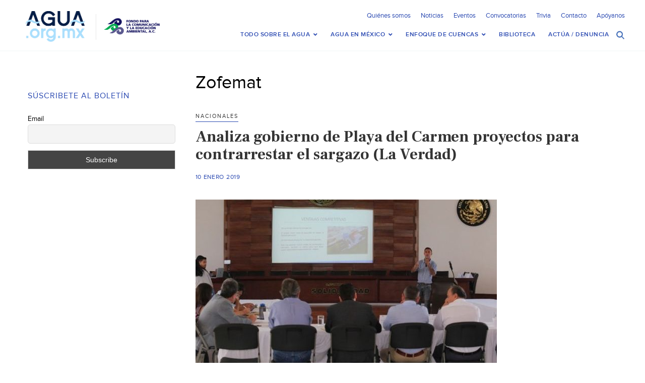

--- FILE ---
content_type: text/html; charset=UTF-8
request_url: https://agua.org.mx/tag/zofemat/
body_size: 27994
content:
<!doctype html>
<html>
<head>
<meta http-equiv="Content-Type" content="text/html; charset=utf-8">
<meta name="viewport" content="width=device-width, initial-scale=1, maximum-scale=1">
<meta name="google-site-verification" content="s5NdoxDAnBmrB0t2uUKdyeN6nkrcrLTabui6F2PCeEo" />
<meta name="msvalidate.01" content="A5C11AA6B24CE4EF1FC8C71B3F9D0D05" />
<title>Zofemat &#8211; Agua.org.mx </title>
<!-- SET: FAVICON -->
<link rel="shortcut icon" type="image/x-icon" href="https://agua.org.mx/wp-content/themes/Agua-Theme/images/favicon.ico">
<!-- END: FAVICON -->

<!-- SET: STYLESHEET -->
<link href="https://agua.org.mx/wp-content/themes/Agua-Theme/css/slick-theme.css" rel="stylesheet" type="text/css" />
<link href="https://agua.org.mx/wp-content/themes/Agua-Theme/css/slick.css" rel="stylesheet" type="text/css" media="all">
<meta name='robots' content='index, follow, max-image-preview:large, max-snippet:-1, max-video-preview:-1' />

	<!-- This site is optimized with the Yoast SEO plugin v26.8 - https://yoast.com/product/yoast-seo-wordpress/ -->
	<link rel="canonical" href="https://agua.org.mx/tag/zofemat/" />
	<meta property="og:locale" content="es_MX" />
	<meta property="og:type" content="article" />
	<meta property="og:title" content="Zofemat &#8211; Agua.org.mx" />
	<meta property="og:url" content="https://agua.org.mx/tag/zofemat/" />
	<meta property="og:site_name" content="Agua.org.mx" />
	<meta name="twitter:card" content="summary_large_image" />
	<meta name="twitter:site" content="@aguaorgmx" />
	<script type="application/ld+json" class="yoast-schema-graph">{"@context":"https://schema.org","@graph":[{"@type":"CollectionPage","@id":"https://agua.org.mx/tag/zofemat/","url":"https://agua.org.mx/tag/zofemat/","name":"Zofemat &#8211; Agua.org.mx","isPartOf":{"@id":"https://agua.org.mx/#website"},"primaryImageOfPage":{"@id":"https://agua.org.mx/tag/zofemat/#primaryimage"},"image":{"@id":"https://agua.org.mx/tag/zofemat/#primaryimage"},"thumbnailUrl":"https://agua.org.mx/wp-content/uploads/2019/01/2E79EC1F-7024-4953-AD55-777D4B82CA11.jpeg","breadcrumb":{"@id":"https://agua.org.mx/tag/zofemat/#breadcrumb"},"inLanguage":"es"},{"@type":"ImageObject","inLanguage":"es","@id":"https://agua.org.mx/tag/zofemat/#primaryimage","url":"https://agua.org.mx/wp-content/uploads/2019/01/2E79EC1F-7024-4953-AD55-777D4B82CA11.jpeg","contentUrl":"https://agua.org.mx/wp-content/uploads/2019/01/2E79EC1F-7024-4953-AD55-777D4B82CA11.jpeg","width":598,"height":399},{"@type":"BreadcrumbList","@id":"https://agua.org.mx/tag/zofemat/#breadcrumb","itemListElement":[{"@type":"ListItem","position":1,"name":"Inicio","item":"https://agua.org.mx/"},{"@type":"ListItem","position":2,"name":"Zofemat"}]},{"@type":"WebSite","@id":"https://agua.org.mx/#website","url":"https://agua.org.mx/","name":"Agua.org.mx","description":"Centro Virtual de Información del Agua","potentialAction":[{"@type":"SearchAction","target":{"@type":"EntryPoint","urlTemplate":"https://agua.org.mx/?s={search_term_string}"},"query-input":{"@type":"PropertyValueSpecification","valueRequired":true,"valueName":"search_term_string"}}],"inLanguage":"es"},{"@type":"Event","name":"Foro Ley General de Aguas (Instituto de Ingeniería UNAM)","description":"El Instituto de Ingeniería UNAM invita al Foro Ley General de Aguas: Reflexiones sobre el nuevo marco jurídico para el sector hídrico de México. Ponentes: Dr. Fernando González Villarreal (IINGEN &hellip; <a href=\"https://agua.org.mx/analiza-gobierno-de-playa-del-carmen-proyectos-para-contrarrestar-el-sargazo-la-verdad/\" class=\"more-link\">Seguir leyendo <span class=\"screen-reader-text\">Analiza gobierno de Playa del Carmen proyectos para contrarrestar el sargazo (La Verdad)</span> <span class=\"meta-nav\">&rarr;</span></a>","image":{"@type":"ImageObject","inLanguage":"es","@id":"https://agua.org.mx/evento/foro-ley-general-de-aguas-instituto-de-ingenieria-unam/#primaryimage","url":"https://agua.org.mx/wp-content/uploads/2025/12/597805147_885829937134134_6606236859483906189_n.jpg","contentUrl":"https://agua.org.mx/wp-content/uploads/2025/12/597805147_885829937134134_6606236859483906189_n.jpg","width":792,"height":1224},"url":"https://agua.org.mx/evento/foro-ley-general-de-aguas-instituto-de-ingenieria-unam/","eventAttendanceMode":"https://schema.org/OfflineEventAttendanceMode","eventStatus":"https://schema.org/EventScheduled","startDate":"2026-01-08T11:00:00-06:00","endDate":"2026-01-08T13:00:00-06:00","location":{"@type":"Place","name":"Salón de Seminarios Emilio Rosenblueth, Edificio 1 IINGEN-UNAM","description":"","url":"","address":{"@type":"PostalAddress","streetAddress":"C.U., Coyoacán, 04510 Ciudad de México, CDMX","addressLocality":"CDMX","addressCountry":"Mexico"},"telephone":"","sameAs":""},"organizer":{"@type":"Person","name":"IINGEN UNAM","description":"","url":"https://www.iingen.unam.mx/es-mx/Nosotros/Organizacion/Paginas/unidadjuriquilla.aspx","telephone":"","email":""},"@id":"https://agua.org.mx/evento/foro-ley-general-de-aguas-instituto-de-ingenieria-unam/#event"},{"@type":"Event","name":"Workshop &#8211; Agua para todos: sostenibilidad y equidad de género (IWA YWP Ecuador)","description":"Este evento forma parte del proyecto Mujeres en el Agua, orientado a promover la participación equitativa y el desarrollo del talento en el sector del agua. Evento avalado por el &hellip; <a href=\"https://agua.org.mx/analiza-gobierno-de-playa-del-carmen-proyectos-para-contrarrestar-el-sargazo-la-verdad/\" class=\"more-link\">Seguir leyendo <span class=\"screen-reader-text\">Analiza gobierno de Playa del Carmen proyectos para contrarrestar el sargazo (La Verdad)</span> <span class=\"meta-nav\">&rarr;</span></a>","image":{"@type":"ImageObject","inLanguage":"es","@id":"https://agua.org.mx/evento/workshop-agua-para-todos-sostenibilidad-y-equidad-de-genero-iwa-ywp-ecuador/#primaryimage","url":"https://agua.org.mx/wp-content/uploads/2026/01/1766398977374.jpeg","contentUrl":"https://agua.org.mx/wp-content/uploads/2026/01/1766398977374.jpeg","width":1200,"height":1200},"url":"https://agua.org.mx/evento/workshop-agua-para-todos-sostenibilidad-y-equidad-de-genero-iwa-ywp-ecuador/","eventAttendanceMode":"https://schema.org/OfflineEventAttendanceMode","eventStatus":"https://schema.org/EventScheduled","startDate":"2026-01-12T07:00:00-06:00","endDate":"2026-01-12T11:30:00-06:00","location":{"@type":"Place","name":"ESPOL","description":"","url":"","address":{"@type":"PostalAddress","streetAddress":"Avenida Principal de la ESPOL","addressLocality":"Guayaquil","addressCountry":"Ecuador"},"telephone":"","sameAs":""},"@id":"https://agua.org.mx/evento/workshop-agua-para-todos-sostenibilidad-y-equidad-de-genero-iwa-ywp-ecuador/#event"},{"@type":"Event","name":"Festival El Río nos Une (Revive el Río)","description":"La Alianza Revive el Río Colorado (Revive el Río) invita al festival virtual Revive el Río / Raise the River, un encuentro para compartir historias que han transformado el Delta &hellip; <a href=\"https://agua.org.mx/analiza-gobierno-de-playa-del-carmen-proyectos-para-contrarrestar-el-sargazo-la-verdad/\" class=\"more-link\">Seguir leyendo <span class=\"screen-reader-text\">Analiza gobierno de Playa del Carmen proyectos para contrarrestar el sargazo (La Verdad)</span> <span class=\"meta-nav\">&rarr;</span></a>","image":{"@type":"ImageObject","inLanguage":"es","@id":"https://agua.org.mx/evento/festival-el-rio-nos-une-revive-el-rio/#primaryimage","url":"https://agua.org.mx/wp-content/uploads/2025/12/Captura-de-pantalla-2025-12-18-a-las-8.50.37-p.m.png","contentUrl":"https://agua.org.mx/wp-content/uploads/2025/12/Captura-de-pantalla-2025-12-18-a-las-8.50.37-p.m.png","width":1190,"height":1192},"url":"https://agua.org.mx/evento/festival-el-rio-nos-une-revive-el-rio/","eventAttendanceMode":"https://schema.org/OfflineEventAttendanceMode","eventStatus":"https://schema.org/EventScheduled","startDate":"2026-01-13T13:00:00-06:00","endDate":"2026-01-13T15:00:00-06:00","organizer":{"@type":"Person","name":"Alianza Revive el Río Colorado","description":"","url":"https://raisetheriver.org/","telephone":"(917)-573-8412","email":"&#108;&#98;&#97;&#105;&#114;s&#116;&#111;w&#64;&#114;&#101;d&#102;&#111;&#114;&#100;cent&#101;&#114;.&#111;&#114;g"},"@id":"https://agua.org.mx/evento/festival-el-rio-nos-une-revive-el-rio/#event"},{"@type":"Event","name":"Nuevo régimen jurídico del derecho humano al agua y las concesiones (PUDH UNAM)","description":"El Programa Universitarios de Derechos Humanos invita para el nuevo régimen jurídico del derecho humano al agua y las concesiones. Participantes Mesa 1. Aspectos fundamentales de la Ley General de &hellip; <a href=\"https://agua.org.mx/analiza-gobierno-de-playa-del-carmen-proyectos-para-contrarrestar-el-sargazo-la-verdad/\" class=\"more-link\">Seguir leyendo <span class=\"screen-reader-text\">Analiza gobierno de Playa del Carmen proyectos para contrarrestar el sargazo (La Verdad)</span> <span class=\"meta-nav\">&rarr;</span></a>","image":{"@type":"ImageObject","inLanguage":"es","@id":"https://agua.org.mx/evento/nuevo-regimen-juridico-del-derecho-humano-al-agua-y-las-concesiones-pudh-unam/#primaryimage","url":"https://agua.org.mx/wp-content/uploads/2026/01/ss-1.jpeg","contentUrl":"https://agua.org.mx/wp-content/uploads/2026/01/ss-1.jpeg","width":800,"height":1000},"url":"https://agua.org.mx/evento/nuevo-regimen-juridico-del-derecho-humano-al-agua-y-las-concesiones-pudh-unam/","eventAttendanceMode":"https://schema.org/OfflineEventAttendanceMode","eventStatus":"https://schema.org/EventScheduled","startDate":"2026-01-13T16:00:00-06:00","endDate":"2026-01-13T20:00:00-06:00","location":{"@type":"Place","name":"Aula &#8220;DR. Guillermo Floris Margadant&#8221;, Instituto de Investigaciones Jurídicas, UNAM.","description":"","url":"","address":{"@type":"PostalAddress","streetAddress":"Aula &quot;DR. Guillermo Floris Margadant&quot;, Instituto de Investigaciones Jurídicas, UNAM. ","addressLocality":"Ciudad de México, Coyoacán","addressRegion":"Ciudad de México","postalCode":"04510","addressCountry":"Mexico"},"telephone":"+52 (55) 56227474","sameAs":"https://www.juridicas.unam.mx/"},"organizer":{"@type":"Person","name":"Programa Universitario de Derechos Humanos","description":"","url":"https://www.pudh.unam.mx/","telephone":"","email":"p&#117;d&#104;&#64;unam&#46;&#109;&#120;"},"@id":"https://agua.org.mx/evento/nuevo-regimen-juridico-del-derecho-humano-al-agua-y-las-concesiones-pudh-unam/#event"},{"@type":"Event","name":"Revitalización de la presa Tepetitlán y el Río Jaltepec (Red de Estudios Críticos del Agua)","description":"La Red de Estudios Críticos del Agua invita a la Sexta sesión de la 10a Promoción del Seminario-Taller sobre Problemáticas y Estudios sobre el Agua en el Estado de México. &hellip; <a href=\"https://agua.org.mx/analiza-gobierno-de-playa-del-carmen-proyectos-para-contrarrestar-el-sargazo-la-verdad/\" class=\"more-link\">Seguir leyendo <span class=\"screen-reader-text\">Analiza gobierno de Playa del Carmen proyectos para contrarrestar el sargazo (La Verdad)</span> <span class=\"meta-nav\">&rarr;</span></a>","image":{"@type":"ImageObject","inLanguage":"es","@id":"https://agua.org.mx/evento/revitalizacion-de-la-presa-tepetitlan-y-el-rio-jaltepec-red-de-estudios-criticos-del-agua/#primaryimage","url":"https://agua.org.mx/wp-content/uploads/2026/01/607484586_1310441377770682_571210554740937059_n.jpg","contentUrl":"https://agua.org.mx/wp-content/uploads/2026/01/607484586_1310441377770682_571210554740937059_n.jpg","width":940,"height":788},"url":"https://agua.org.mx/evento/revitalizacion-de-la-presa-tepetitlan-y-el-rio-jaltepec-red-de-estudios-criticos-del-agua/","eventAttendanceMode":"https://schema.org/OfflineEventAttendanceMode","eventStatus":"https://schema.org/EventScheduled","startDate":"2026-01-13T17:00:00-06:00","endDate":"2026-01-13T20:00:00-06:00","organizer":{"@type":"Person","name":"Red de Estudios Críticos del Agua","description":"","url":"https://www.facebook.com/profile.php?id=100064144959456","telephone":"","email":""},"@id":"https://agua.org.mx/evento/revitalizacion-de-la-presa-tepetitlan-y-el-rio-jaltepec-red-de-estudios-criticos-del-agua/#event"},{"@type":"Event","name":"Seminario &#8211; El (Gran) Bosque de Agua como un corredor hídrico y biocultural de prioridad nacional (CONCANACO)","description":"El Centro de Innovación y Gestión Ambiental México A.C. (CIGAMX), en colaboración con la CONCANACO SERVYTURy el Programa LEAD México te invitan a participar en una nueva edición del Seminario Permanente &hellip; <a href=\"https://agua.org.mx/analiza-gobierno-de-playa-del-carmen-proyectos-para-contrarrestar-el-sargazo-la-verdad/\" class=\"more-link\">Seguir leyendo <span class=\"screen-reader-text\">Analiza gobierno de Playa del Carmen proyectos para contrarrestar el sargazo (La Verdad)</span> <span class=\"meta-nav\">&rarr;</span></a>","image":{"@type":"ImageObject","inLanguage":"es","@id":"https://agua.org.mx/evento/seminario-el-gran-bosque-de-agua-como-un-corredor-hidrico-y-biocultural-de-prioridad-nacional-concanaco/#primaryimage","url":"https://agua.org.mx/wp-content/uploads/2026/01/Screenshot-2026-01-13-at-7.39.58-p.m.png","contentUrl":"https://agua.org.mx/wp-content/uploads/2026/01/Screenshot-2026-01-13-at-7.39.58-p.m.png","width":2017,"height":1541},"url":"https://agua.org.mx/evento/seminario-el-gran-bosque-de-agua-como-un-corredor-hidrico-y-biocultural-de-prioridad-nacional-concanaco/","eventAttendanceMode":"https://schema.org/OfflineEventAttendanceMode","eventStatus":"https://schema.org/EventScheduled","startDate":"2026-01-13T20:00:00-06:00","endDate":"2026-01-13T21:00:00-06:00","offers":{"@type":"Offer","price":"0","priceCurrency":"USD","url":"https://agua.org.mx/evento/seminario-el-gran-bosque-de-agua-como-un-corredor-hidrico-y-biocultural-de-prioridad-nacional-concanaco/","category":"primary","availability":"inStock","validFrom":"1970-01-01T00:00:00+00:00"},"@id":"https://agua.org.mx/evento/seminario-el-gran-bosque-de-agua-como-un-corredor-hidrico-y-biocultural-de-prioridad-nacional-concanaco/#event"},{"@type":"Event","name":"Hacia el desarrollo sustentable del Golfo de California (El Colegio de Ingenieros Civiles de México)","description":"El Colegio de Ingenieros Civiles de México invita al Desayuno-Conferencia “Diálogo con Ingenieros”, en el que participará el Dr. Fernando González Villarreal, investigador del Instituto de Ingeniería de la UNAM. &hellip; <a href=\"https://agua.org.mx/analiza-gobierno-de-playa-del-carmen-proyectos-para-contrarrestar-el-sargazo-la-verdad/\" class=\"more-link\">Seguir leyendo <span class=\"screen-reader-text\">Analiza gobierno de Playa del Carmen proyectos para contrarrestar el sargazo (La Verdad)</span> <span class=\"meta-nav\">&rarr;</span></a>","image":{"@type":"ImageObject","inLanguage":"es","@id":"https://agua.org.mx/evento/hacia-el-desarrollo-sustentable-del-golfo-de-california-el-colegio-de-ingenieros-civiles-de-mexico/#primaryimage","url":"https://agua.org.mx/wp-content/uploads/2026/01/616670560_910289031354891_6736905288745664117_n.jpg","contentUrl":"https://agua.org.mx/wp-content/uploads/2026/01/616670560_910289031354891_6736905288745664117_n.jpg","width":1163,"height":1600},"url":"https://agua.org.mx/evento/hacia-el-desarrollo-sustentable-del-golfo-de-california-el-colegio-de-ingenieros-civiles-de-mexico/","eventAttendanceMode":"https://schema.org/OfflineEventAttendanceMode","eventStatus":"https://schema.org/EventScheduled","startDate":"2026-01-19T08:00:00-06:00","endDate":"2026-01-19T10:00:00-06:00","location":{"@type":"Place","name":"Colegio de Ingenieros Civiles de Mexico","description":"","url":"","address":{"@type":"PostalAddress","streetAddress":"Cam. a Sta. Teresa No.187, Parques del Pedregal, Tlalpan, 14010 Ciudad de México, CDMX","addressLocality":"CDMX","addressRegion":"CDMX","postalCode":"14010","addressCountry":"Mexico"},"telephone":"55 5606 2323","sameAs":"https://cicm.org.mx/"},"organizer":{"@type":"Person","name":"Colegio de Ingenieros Civiles de México","description":"","url":"","telephone":"","email":""},"@id":"https://agua.org.mx/evento/hacia-el-desarrollo-sustentable-del-golfo-de-california-el-colegio-de-ingenieros-civiles-de-mexico/#event"},{"@type":"Event","name":"Cooperación en materia de agua: Superando desafíos, demostrando logros y forjando el futuro","description":"La Asociación Internacional de Recursos Hídricos (IWRA), presenta su serie trimestral de seminarios web para 2026: “Cooperación en materia de agua: Superando desafíos, demostrando logros y forjando el futuro”. Esta &hellip; <a href=\"https://agua.org.mx/analiza-gobierno-de-playa-del-carmen-proyectos-para-contrarrestar-el-sargazo-la-verdad/\" class=\"more-link\">Seguir leyendo <span class=\"screen-reader-text\">Analiza gobierno de Playa del Carmen proyectos para contrarrestar el sargazo (La Verdad)</span> <span class=\"meta-nav\">&rarr;</span></a>","image":{"@type":"ImageObject","inLanguage":"es","@id":"https://agua.org.mx/evento/cooperacion-en-materia-de-agua-superando-desafios-demostrando-logros-y-forjando-el-futuro/#primaryimage","url":"https://agua.org.mx/wp-content/uploads/2026/01/616129064_1332977478874291_2720031336860126027_n.jpg","contentUrl":"https://agua.org.mx/wp-content/uploads/2026/01/616129064_1332977478874291_2720031336860126027_n.jpg","width":1080,"height":1350},"url":"https://agua.org.mx/evento/cooperacion-en-materia-de-agua-superando-desafios-demostrando-logros-y-forjando-el-futuro/","eventAttendanceMode":"https://schema.org/OfflineEventAttendanceMode","eventStatus":"https://schema.org/EventScheduled","startDate":"2026-01-21T14:00:00-06:00","endDate":"2026-01-21T15:30:00-06:00","organizer":{"@type":"Person","name":"International Water Ressources Association","description":"","url":"https://www.iwra.org/","telephone":"","email":""},"@id":"https://agua.org.mx/evento/cooperacion-en-materia-de-agua-superando-desafios-demostrando-logros-y-forjando-el-futuro/#event"},{"@type":"Event","name":"Seminario-¿Por qué el Fideicomiso Río Sonora no cumplió con el objetivo de la remediación? (Colsan)","description":"Participa en este evento organizado por El Colegio de Sonora (Colsan) titulado: ¿Por qué el Fideicomiso Río Sonora no cumplió con el objetivo de la remediación? A más de una &hellip; <a href=\"https://agua.org.mx/analiza-gobierno-de-playa-del-carmen-proyectos-para-contrarrestar-el-sargazo-la-verdad/\" class=\"more-link\">Seguir leyendo <span class=\"screen-reader-text\">Analiza gobierno de Playa del Carmen proyectos para contrarrestar el sargazo (La Verdad)</span> <span class=\"meta-nav\">&rarr;</span></a>","image":{"@type":"ImageObject","inLanguage":"es","@id":"https://agua.org.mx/evento/seminario-por-que-el-fideicomiso-rio-sonora-no-cumplio-con-el-objetivo-de-la-remediacion-colsan/#primaryimage","url":"https://agua.org.mx/wp-content/uploads/2026/01/fideicomiso.jpg","contentUrl":"https://agua.org.mx/wp-content/uploads/2026/01/fideicomiso.jpg","width":1080,"height":1440},"url":"https://agua.org.mx/evento/seminario-por-que-el-fideicomiso-rio-sonora-no-cumplio-con-el-objetivo-de-la-remediacion-colsan/","eventAttendanceMode":"https://schema.org/OfflineEventAttendanceMode","eventStatus":"https://schema.org/EventScheduled","startDate":"2026-01-21T17:00:00-06:00","endDate":"2026-01-21T19:00:00-06:00","organizer":{"@type":"Person","name":"El Colegio de Sonora (Colson)","description":"","url":"https://www.colson.edu.mx/","telephone":"(662) 259-5300","email":"s&#105;&#115;&#116;e&#109;&#97;s&#64;cols&#111;&#110;.ed&#117;.m&#120;"},"@id":"https://agua.org.mx/evento/seminario-por-que-el-fideicomiso-rio-sonora-no-cumplio-con-el-objetivo-de-la-remediacion-colsan/#event"},{"@type":"Event","name":"Seminario-Condiciones para la participación ciudadana efectiva en la gestión del agua (Comisión de Cuenca del Río Querétaro)","description":"La Comisión de Cuenca del Río Querétaro te invita a participar en la sesión del 22 de enero del Seminario Agua y Sociedad, una propuesta que tratará sobre las condiciones &hellip; <a href=\"https://agua.org.mx/analiza-gobierno-de-playa-del-carmen-proyectos-para-contrarrestar-el-sargazo-la-verdad/\" class=\"more-link\">Seguir leyendo <span class=\"screen-reader-text\">Analiza gobierno de Playa del Carmen proyectos para contrarrestar el sargazo (La Verdad)</span> <span class=\"meta-nav\">&rarr;</span></a>","image":{"@type":"ImageObject","inLanguage":"es","@id":"https://agua.org.mx/evento/seminario-condiciones-para-la-participacion-ciudadana-efectiva-en-la-gestion-del-agua-comision-de-cuenca-del-rio-queretaro/#primaryimage","url":"https://agua.org.mx/wp-content/uploads/2026/01/22-enero.jpg","contentUrl":"https://agua.org.mx/wp-content/uploads/2026/01/22-enero.jpg","width":1080,"height":1080},"url":"https://agua.org.mx/evento/seminario-condiciones-para-la-participacion-ciudadana-efectiva-en-la-gestion-del-agua-comision-de-cuenca-del-rio-queretaro/","eventAttendanceMode":"https://schema.org/OfflineEventAttendanceMode","eventStatus":"https://schema.org/EventScheduled","startDate":"2026-01-22T17:00:00-06:00","endDate":"2026-01-22T18:00:00-06:00","organizer":{"@type":"Person","name":"Comisión de Cuenca del Río Querétaro","description":"","url":"","telephone":"","email":""},"@id":"https://agua.org.mx/evento/seminario-condiciones-para-la-participacion-ciudadana-efectiva-en-la-gestion-del-agua-comision-de-cuenca-del-rio-queretaro/#event"},{"@type":"Event","name":"Aguas, oro y mujeres en tiempos extraactivistas (Flacso Ecuador)","description":"Flasco Ecuador los invita a participar en el conversatorio sobre las relaciones entre el agua, el extractivismo y la experiencia de las mujeres en contextos mineros, que abordará los impactos &hellip; <a href=\"https://agua.org.mx/analiza-gobierno-de-playa-del-carmen-proyectos-para-contrarrestar-el-sargazo-la-verdad/\" class=\"more-link\">Seguir leyendo <span class=\"screen-reader-text\">Analiza gobierno de Playa del Carmen proyectos para contrarrestar el sargazo (La Verdad)</span> <span class=\"meta-nav\">&rarr;</span></a>","image":{"@type":"ImageObject","inLanguage":"es","@id":"https://agua.org.mx/evento/aguas-oro-y-mujeres-en-tiempos-extraactivistas-flacso-ecuador/#primaryimage","url":"https://agua.org.mx/wp-content/uploads/2026/01/618416007_900491385676267_901187733489170287_n.jpg","contentUrl":"https://agua.org.mx/wp-content/uploads/2026/01/618416007_900491385676267_901187733489170287_n.jpg","width":1000,"height":1000},"url":"https://agua.org.mx/evento/aguas-oro-y-mujeres-en-tiempos-extraactivistas-flacso-ecuador/","eventAttendanceMode":"https://schema.org/OfflineEventAttendanceMode","eventStatus":"https://schema.org/EventScheduled","startDate":"2026-01-22T18:30:00-06:00","endDate":"2026-01-22T20:00:00-06:00","location":{"@type":"Place","name":"Calle La Pradera E7-174 y Av. Diego de Almagro","description":"","url":"","address":{"@type":"PostalAddress","streetAddress":"Calle La Pradera E7-174","addressLocality":"Quito","addressRegion":"La Pradera","postalCode":"170518","addressCountry":"Ecuador"},"telephone":"","sameAs":""},"organizer":{"@type":"Person","name":"Flasco Ecuador","description":"","url":"https://www.flacso.edu.ec/es/evento?id=1551&#038;evento=conversatorio_aguas,_oro_y_mujeres_en_tiempos_extractivistas","telephone":"(+593) 02 2946 800","email":"&#102;lacso&#64;f&#108;&#97;&#99;s&#111;.&#101;du.&#101;&#99;"},"@id":"https://agua.org.mx/evento/aguas-oro-y-mujeres-en-tiempos-extraactivistas-flacso-ecuador/#event"},{"@type":"Event","name":"Webinar: Ley General de Aguas: nueva gobernanza hídrica para garantizar el derecho al agua (ANEAS)","description":"ANEAS te invita al webinar “Ley General de Aguas: nueva gobernanza hídrica para garantizar el derecho al agua”, un espacio formativo para analizar los alcances del nuevo marco jurídico y &hellip; <a href=\"https://agua.org.mx/analiza-gobierno-de-playa-del-carmen-proyectos-para-contrarrestar-el-sargazo-la-verdad/\" class=\"more-link\">Seguir leyendo <span class=\"screen-reader-text\">Analiza gobierno de Playa del Carmen proyectos para contrarrestar el sargazo (La Verdad)</span> <span class=\"meta-nav\">&rarr;</span></a>","image":{"@type":"ImageObject","inLanguage":"es","@id":"https://agua.org.mx/evento/webinar-ley-general-de-aguas-nueva-gobernanza-hidrica-para-garantizar-el-derecho-al-agua-aneas/#primaryimage","url":"https://agua.org.mx/wp-content/uploads/2026/01/Webinar.jpg","contentUrl":"https://agua.org.mx/wp-content/uploads/2026/01/Webinar.jpg","width":2048,"height":2047},"url":"https://agua.org.mx/evento/webinar-ley-general-de-aguas-nueva-gobernanza-hidrica-para-garantizar-el-derecho-al-agua-aneas/","eventAttendanceMode":"https://schema.org/OfflineEventAttendanceMode","eventStatus":"https://schema.org/EventScheduled","startDate":"2026-01-23T10:30:00-06:00","endDate":"2026-01-23T12:30:00-06:00","organizer":{"@type":"Person","name":"ANEAS de México A.C.","description":"","url":"http://www.aneas.com.mx","telephone":"01 55 4366 0005","email":""},"@id":"https://agua.org.mx/evento/webinar-ley-general-de-aguas-nueva-gobernanza-hidrica-para-garantizar-el-derecho-al-agua-aneas/#event"},{"@type":"Event","name":"2 Día Internacional de Justicia Hídrica (Cátedra UNESCO IMTA)","description":"La Cátedra UNESCO IMTA invita al 2º Día Internacional de Justicia Hídrica, en formato híbrido que reunirá a especialistas, tomadores de decisiones y comunidades de diversos países. Este foro busca &hellip; <a href=\"https://agua.org.mx/analiza-gobierno-de-playa-del-carmen-proyectos-para-contrarrestar-el-sargazo-la-verdad/\" class=\"more-link\">Seguir leyendo <span class=\"screen-reader-text\">Analiza gobierno de Playa del Carmen proyectos para contrarrestar el sargazo (La Verdad)</span> <span class=\"meta-nav\">&rarr;</span></a>","image":{"@type":"ImageObject","inLanguage":"es","@id":"https://agua.org.mx/evento/2-dia-internacional-de-justicia-hidrica-catedra-unesco-imta/#primaryimage","url":"https://agua.org.mx/wp-content/uploads/2025/12/599927593_1381745573964276_6192098404032637331_n.jpg","contentUrl":"https://agua.org.mx/wp-content/uploads/2025/12/599927593_1381745573964276_6192098404032637331_n.jpg","width":1200,"height":1200},"url":"https://agua.org.mx/evento/2-dia-internacional-de-justicia-hidrica-catedra-unesco-imta/","eventAttendanceMode":"https://schema.org/OfflineEventAttendanceMode","eventStatus":"https://schema.org/EventScheduled","startDate":"2026-01-26T09:00:00-06:00","endDate":"2026-01-27T18:00:00-06:00","location":{"@type":"Place","name":"IMTA Juitepec","description":"","url":"","address":{"@type":"PostalAddress","streetAddress":"Blvd. Paseo Cuauhnáhuac 8532, Progreso","addressLocality":"Juitepec","addressRegion":"Morelos","postalCode":"62550","addressCountry":"Mexico"},"telephone":"","sameAs":""},"@id":"https://agua.org.mx/evento/2-dia-internacional-de-justicia-hidrica-catedra-unesco-imta/#event"},{"@type":"Event","name":"Diálogos por la Sustentabilidad: Día mundial de la educación ambiental (SEMARNAT)","description":"La Secretaría del Medio Ambiente y Recursos Naturales (SEMARNAT) invita a sus Diálogos por la Sustentabilidad. En la próxima sesión para abordar el tema de la Educación Ambiental Fecha y &hellip; <a href=\"https://agua.org.mx/analiza-gobierno-de-playa-del-carmen-proyectos-para-contrarrestar-el-sargazo-la-verdad/\" class=\"more-link\">Seguir leyendo <span class=\"screen-reader-text\">Analiza gobierno de Playa del Carmen proyectos para contrarrestar el sargazo (La Verdad)</span> <span class=\"meta-nav\">&rarr;</span></a>","image":{"@type":"ImageObject","inLanguage":"es","@id":"https://agua.org.mx/evento/dialogos-por-la-sustentabilidad-dia-mundial-de-la-educacion-ambiental-semarnat/#primaryimage","url":"https://agua.org.mx/wp-content/uploads/2026/01/dia-mundianl.jpg","contentUrl":"https://agua.org.mx/wp-content/uploads/2026/01/dia-mundianl.jpg","width":1080,"height":1350},"url":"https://agua.org.mx/evento/dialogos-por-la-sustentabilidad-dia-mundial-de-la-educacion-ambiental-semarnat/","eventAttendanceMode":"https://schema.org/OfflineEventAttendanceMode","eventStatus":"https://schema.org/EventScheduled","startDate":"2026-01-26T13:00:00-06:00","endDate":"2026-01-26T15:00:00-06:00","organizer":{"@type":"Person","name":"Secretaría de Medio Ambiente y Recursos Naturales (SEMARNAT)","description":"","url":"http://www.gob.mx/semarnat","telephone":"","email":""},"@id":"https://agua.org.mx/evento/dialogos-por-la-sustentabilidad-dia-mundial-de-la-educacion-ambiental-semarnat/#event"},{"@type":"Event","name":"Seminario en línea &#8211; Estrategia Nacional para la Prevención y el Control de Plantas Acuáticas Invasoras (2026-2030)","description":"La Cátedra UNESCO IMTA invita al primer Espacio de Conocimiento del 2026, donde se presentará la Estrategia Nacional para la Prevención y el Control de Plantas Acuáticas Invasoras (2026–2030), una hoja &hellip; <a href=\"https://agua.org.mx/analiza-gobierno-de-playa-del-carmen-proyectos-para-contrarrestar-el-sargazo-la-verdad/\" class=\"more-link\">Seguir leyendo <span class=\"screen-reader-text\">Analiza gobierno de Playa del Carmen proyectos para contrarrestar el sargazo (La Verdad)</span> <span class=\"meta-nav\">&rarr;</span></a>","image":{"@type":"ImageObject","inLanguage":"es","@id":"https://agua.org.mx/evento/seminario-en-linea-estrategia-nacional-para-la-prevencion-y-el-control-de-plantas-acuaticas-invasoras-2026-2030/#primaryimage","url":"https://agua.org.mx/wp-content/uploads/2026/01/618945398_1414828870655946_4146520057488365473_n.jpg","contentUrl":"https://agua.org.mx/wp-content/uploads/2026/01/618945398_1414828870655946_4146520057488365473_n.jpg","width":1080,"height":1350},"url":"https://agua.org.mx/evento/seminario-en-linea-estrategia-nacional-para-la-prevencion-y-el-control-de-plantas-acuaticas-invasoras-2026-2030/","eventAttendanceMode":"https://schema.org/OfflineEventAttendanceMode","eventStatus":"https://schema.org/EventScheduled","startDate":"2026-01-28T10:00:00-06:00","endDate":"2026-01-28T12:00:00-06:00","organizer":{"@type":"Person","name":"Cátedra Unesco IMTA","description":"","url":"","telephone":"","email":""},"@id":"https://agua.org.mx/evento/seminario-en-linea-estrategia-nacional-para-la-prevencion-y-el-control-de-plantas-acuaticas-invasoras-2026-2030/#event"},{"@type":"Event","name":"Ponencia: Modelo de Coherencia organizacional y responsabilidad social: El caso del Plan Estatal de Desarrollo de Puebla 2024–2030 (Colegio de Puebla, A.C.)","description":"El Colegio de Puebla te invita a la 5° sesión del 2° Seminario Internacional de Investigación en Ciencias Sociales y Humanidades, en la que el Dr. Enrique Rosano Reyes presentará &hellip; <a href=\"https://agua.org.mx/analiza-gobierno-de-playa-del-carmen-proyectos-para-contrarrestar-el-sargazo-la-verdad/\" class=\"more-link\">Seguir leyendo <span class=\"screen-reader-text\">Analiza gobierno de Playa del Carmen proyectos para contrarrestar el sargazo (La Verdad)</span> <span class=\"meta-nav\">&rarr;</span></a>","image":{"@type":"ImageObject","inLanguage":"es","@id":"https://agua.org.mx/evento/ponencia-modelo-de-coherencia-organizacional-y-responsabilidad-social-el-caso-del-plan-estatal-de-desarrollo-de-puebla-2024-2030-colegio-de-puebla-a-c/#primaryimage","url":"https://agua.org.mx/wp-content/uploads/2026/01/rosano.jpg","contentUrl":"https://agua.org.mx/wp-content/uploads/2026/01/rosano.jpg","width":526,"height":526},"url":"https://agua.org.mx/evento/ponencia-modelo-de-coherencia-organizacional-y-responsabilidad-social-el-caso-del-plan-estatal-de-desarrollo-de-puebla-2024-2030-colegio-de-puebla-a-c/","eventAttendanceMode":"https://schema.org/OfflineEventAttendanceMode","eventStatus":"https://schema.org/EventScheduled","startDate":"2026-01-28T17:00:00-06:00","endDate":"2026-01-28T19:00:00-06:00","location":{"@type":"Place","name":"Colegio de Puebla","description":"","url":"","address":{"@type":"PostalAddress"},"telephone":"","sameAs":""},"organizer":{"@type":"Person","name":"colegio de puebla","description":"","url":"https://www.facebook.com/colpue","telephone":"222 226 5400","email":"c&#111;lp&#117;e&#64;&#99;&#111;l&#112;&#117;e&#46;&#101;&#100;u.&#109;x"},"@id":"https://agua.org.mx/evento/ponencia-modelo-de-coherencia-organizacional-y-responsabilidad-social-el-caso-del-plan-estatal-de-desarrollo-de-puebla-2024-2030-colegio-de-puebla-a-c/#event"},{"@type":"Event","name":"Modernización, infraestructura e inundaciones en Tabasco: Análisis de informes de gobierno 1950 a 2024 (El Colegio de Puebla)","description":"El Colegio de Puebla, A.C., te invita a escuchar a la Dra. Dora Elia Ramos Muñoz, que se presentará en la quinta sesión del 𝟮° 𝗦𝗲𝗺𝗶𝗻𝗮𝗿𝗶𝗼 𝗜𝗻𝘁𝗲𝗿𝗻𝗮𝗰𝗶𝗼𝗻𝗮𝗹 𝗱𝗲 𝗜𝗻𝘃𝗲𝘀𝘁𝗶𝗴𝗮𝗰𝗶𝗼́𝗻 𝗲𝗻 &hellip; <a href=\"https://agua.org.mx/analiza-gobierno-de-playa-del-carmen-proyectos-para-contrarrestar-el-sargazo-la-verdad/\" class=\"more-link\">Seguir leyendo <span class=\"screen-reader-text\">Analiza gobierno de Playa del Carmen proyectos para contrarrestar el sargazo (La Verdad)</span> <span class=\"meta-nav\">&rarr;</span></a>","image":{"@type":"ImageObject","inLanguage":"es","@id":"https://agua.org.mx/evento/modernizacion-infraestructura-e-inundaciones-en-tabasco-analisis-de-informes-de-gobierno-1950-a-2024-el-colegio-de-puebla/#primaryimage","url":"https://agua.org.mx/wp-content/uploads/2026/01/ss-3.jpg","contentUrl":"https://agua.org.mx/wp-content/uploads/2026/01/ss-3.jpg","width":1080,"height":1080},"url":"https://agua.org.mx/evento/modernizacion-infraestructura-e-inundaciones-en-tabasco-analisis-de-informes-de-gobierno-1950-a-2024-el-colegio-de-puebla/","eventAttendanceMode":"https://schema.org/OfflineEventAttendanceMode","eventStatus":"https://schema.org/EventScheduled","startDate":"2026-01-28T17:00:00-06:00","endDate":"2026-01-28T19:00:00-06:00","organizer":{"@type":"Person","name":"El Colegio de Puebla","description":"","url":"https://colpue.edu.mx/?fbclid=IwAR2-nQpDXz7ArkJRCiZJm0PcCJc20romBN2iujcQoJHGyTohXzkACdln8bk","telephone":"","email":""},"@id":"https://agua.org.mx/evento/modernizacion-infraestructura-e-inundaciones-en-tabasco-analisis-de-informes-de-gobierno-1950-a-2024-el-colegio-de-puebla/#event"},{"@type":"Event","name":"Metodología y estimación de la brecha de inversión en ecosistemas de interés hídrico(ADERASA, The Nature Conservancy y Forest Trends)","description":"ADERASA, en alianza con The Nature Conservancy y Forest Trends, te invita a que participes en este webinar técnico sobre cómo estimar la brecha de inversión en ecosistemas clave para &hellip; <a href=\"https://agua.org.mx/analiza-gobierno-de-playa-del-carmen-proyectos-para-contrarrestar-el-sargazo-la-verdad/\" class=\"more-link\">Seguir leyendo <span class=\"screen-reader-text\">Analiza gobierno de Playa del Carmen proyectos para contrarrestar el sargazo (La Verdad)</span> <span class=\"meta-nav\">&rarr;</span></a>","image":{"@type":"ImageObject","inLanguage":"es","@id":"https://agua.org.mx/evento/metodologia-y-estimacion-de-la-brecha-de-inversion-en-ecosistemas-de-interes-hidricoaderasa-the-nature-conservancy-y-forest-trends/#primaryimage","url":"https://agua.org.mx/wp-content/uploads/2026/01/1769012279728.jpg","contentUrl":"https://agua.org.mx/wp-content/uploads/2026/01/1769012279728.jpg","width":800,"height":1000},"url":"https://agua.org.mx/evento/metodologia-y-estimacion-de-la-brecha-de-inversion-en-ecosistemas-de-interes-hidricoaderasa-the-nature-conservancy-y-forest-trends/","eventAttendanceMode":"https://schema.org/OfflineEventAttendanceMode","eventStatus":"https://schema.org/EventScheduled","startDate":"2026-01-29T11:00:00-06:00","endDate":"2026-01-29T17:00:00-06:00","organizer":{"@type":"Person","name":"ADERASA","description":"","url":"https://aderasa.org/","telephone":"+595 982 289069","email":"&#105;&#110;f&#111;&#64;&#97;&#100;e&#114;a&#115;&#97;.&#111;rg"},"@id":"https://agua.org.mx/evento/metodologia-y-estimacion-de-la-brecha-de-inversion-en-ecosistemas-de-interes-hidricoaderasa-the-nature-conservancy-y-forest-trends/#event"},{"@type":"Event","name":"Reforma a la Ley de Aguas Nacionales y sus implicaciones en cuencas compartidas (Foro Permanente de Aguas Binacionales)","description":"El Foro Permanente de Aguas Binacionales invita a su  Coffee Break sobre la reforma a la Ley de Aguas Nacionales y su impacto en cuencas compartidas. Fecha y hora: 29 &hellip; <a href=\"https://agua.org.mx/analiza-gobierno-de-playa-del-carmen-proyectos-para-contrarrestar-el-sargazo-la-verdad/\" class=\"more-link\">Seguir leyendo <span class=\"screen-reader-text\">Analiza gobierno de Playa del Carmen proyectos para contrarrestar el sargazo (La Verdad)</span> <span class=\"meta-nav\">&rarr;</span></a>","image":{"@type":"ImageObject","inLanguage":"es","@id":"https://agua.org.mx/evento/reforma-a-la-ley-de-aguas-nacionales-y-sus-implicaciones-en-cuencas-compartidas-foro-permanente-de-aguas-binacionales/#primaryimage","url":"https://agua.org.mx/wp-content/uploads/2026/01/1768590907653.jpeg","contentUrl":"https://agua.org.mx/wp-content/uploads/2026/01/1768590907653.jpeg","width":1080,"height":1080},"url":"https://agua.org.mx/evento/reforma-a-la-ley-de-aguas-nacionales-y-sus-implicaciones-en-cuencas-compartidas-foro-permanente-de-aguas-binacionales/","eventAttendanceMode":"https://schema.org/OfflineEventAttendanceMode","eventStatus":"https://schema.org/EventScheduled","startDate":"2026-01-29T16:00:00-06:00","endDate":"2026-01-29T17:30:00-06:00","organizer":{"@type":"Person","name":"Foro Permanente de Aguas Binacionales","description":"","url":"https://www.binationalwaters.org/es/","telephone":"(979) 314-2928","email":"b&#105;&#110;a&#116;&#105;&#111;&#110;alwa&#116;er&#115;f&#111;&#114;&#117;m&#64;g&#109;ail.&#99;&#111;&#109;"},"@id":"https://agua.org.mx/evento/reforma-a-la-ley-de-aguas-nacionales-y-sus-implicaciones-en-cuencas-compartidas-foro-permanente-de-aguas-binacionales/#event"},{"@type":"Event","name":"Seminario-Gobernanza de cuencas (Comisión de Cuenca del Río Querétaro)","description":"La Comisión de Cuenca del Río Querétaro te invita a participar en la sesión del 29 de enero del Seminario Agua y Sociedad, una propuesta que tratará sobre la gobernanza &hellip; <a href=\"https://agua.org.mx/analiza-gobierno-de-playa-del-carmen-proyectos-para-contrarrestar-el-sargazo-la-verdad/\" class=\"more-link\">Seguir leyendo <span class=\"screen-reader-text\">Analiza gobierno de Playa del Carmen proyectos para contrarrestar el sargazo (La Verdad)</span> <span class=\"meta-nav\">&rarr;</span></a>","image":{"@type":"ImageObject","inLanguage":"es","@id":"https://agua.org.mx/evento/seminario-gobernanza-de-cuencas-comision-de-cuenca-del-rio-queretaro/#primaryimage","url":"https://agua.org.mx/wp-content/uploads/2026/01/29-enero.jpg","contentUrl":"https://agua.org.mx/wp-content/uploads/2026/01/29-enero.jpg","width":1080,"height":1080},"url":"https://agua.org.mx/evento/seminario-gobernanza-de-cuencas-comision-de-cuenca-del-rio-queretaro/","eventAttendanceMode":"https://schema.org/OfflineEventAttendanceMode","eventStatus":"https://schema.org/EventScheduled","startDate":"2026-01-29T17:00:00-06:00","endDate":"2026-01-29T19:00:00-06:00","organizer":{"@type":"Person","name":"Comisión de Cuenca del Río Querétaro","description":"","url":"","telephone":"","email":""},"@id":"https://agua.org.mx/evento/seminario-gobernanza-de-cuencas-comision-de-cuenca-del-rio-queretaro/#event"},{"@type":"Event","name":"Humedales como soluciones basadas en la naturaleza para el tratamiento sustentable (ABIS La Paz)","description":"ABIS La Paz invita a profesionales del sector agua y saneamiento a participar en este webinario técnico, orientado a profundizar en los criterios de evaluación, diseño y aplicación de humedales &hellip; <a href=\"https://agua.org.mx/analiza-gobierno-de-playa-del-carmen-proyectos-para-contrarrestar-el-sargazo-la-verdad/\" class=\"more-link\">Seguir leyendo <span class=\"screen-reader-text\">Analiza gobierno de Playa del Carmen proyectos para contrarrestar el sargazo (La Verdad)</span> <span class=\"meta-nav\">&rarr;</span></a>","image":{"@type":"ImageObject","inLanguage":"es","@id":"https://agua.org.mx/evento/humedales-como-soluciones-basadas-en-la-naturaleza-para-el-tratamiento-sustentable-abis-la-paz/#primaryimage","url":"https://agua.org.mx/wp-content/uploads/2026/01/1768409033366.jpg","contentUrl":"https://agua.org.mx/wp-content/uploads/2026/01/1768409033366.jpg","width":800,"height":670},"url":"https://agua.org.mx/evento/humedales-como-soluciones-basadas-en-la-naturaleza-para-el-tratamiento-sustentable-abis-la-paz/","eventAttendanceMode":"https://schema.org/OfflineEventAttendanceMode","eventStatus":"https://schema.org/EventScheduled","startDate":"2026-01-29T19:30:00-06:00","endDate":"2026-01-29T21:00:00-06:00","organizer":{"@type":"Person","name":"ABIS","description":"","url":"","telephone":"","email":""},"@id":"https://agua.org.mx/evento/humedales-como-soluciones-basadas-en-la-naturaleza-para-el-tratamiento-sustentable-abis-la-paz/#event"}]}</script>
	<!-- / Yoast SEO plugin. -->


<link rel='dns-prefetch' href='//fonts.googleapis.com' />
<link rel="alternate" type="application/rss+xml" title="Agua.org.mx &raquo; Feed" href="https://agua.org.mx/feed/" />
<link rel="alternate" type="application/rss+xml" title="Agua.org.mx &raquo; RSS de los comentarios" href="https://agua.org.mx/comments/feed/" />
<link rel="alternate" type="text/calendar" title="Agua.org.mx &raquo; iCal Feed" href="https://agua.org.mx/eventos/?ical=1" />
<link rel="alternate" type="application/rss+xml" title="Agua.org.mx &raquo; Zofemat RSS de la etiqueta" href="https://agua.org.mx/tag/zofemat/feed/" />
<style id='wp-img-auto-sizes-contain-inline-css' type='text/css'>
img:is([sizes=auto i],[sizes^="auto," i]){contain-intrinsic-size:3000px 1500px}
/*# sourceURL=wp-img-auto-sizes-contain-inline-css */
</style>
<link rel='stylesheet' id='pt-cv-public-style-css' href='https://agua.org.mx/wp-content/plugins/content-views-query-and-display-post-page/public/assets/css/cv.css?ver=4.2.1' type='text/css' media='all' />
<style id='wp-emoji-styles-inline-css' type='text/css'>

	img.wp-smiley, img.emoji {
		display: inline !important;
		border: none !important;
		box-shadow: none !important;
		height: 1em !important;
		width: 1em !important;
		margin: 0 0.07em !important;
		vertical-align: -0.1em !important;
		background: none !important;
		padding: 0 !important;
	}
/*# sourceURL=wp-emoji-styles-inline-css */
</style>
<link rel='stylesheet' id='wp-block-library-css' href='https://agua.org.mx/wp-includes/css/dist/block-library/style.min.css?ver=6.9' type='text/css' media='all' />
<style id='global-styles-inline-css' type='text/css'>
:root{--wp--preset--aspect-ratio--square: 1;--wp--preset--aspect-ratio--4-3: 4/3;--wp--preset--aspect-ratio--3-4: 3/4;--wp--preset--aspect-ratio--3-2: 3/2;--wp--preset--aspect-ratio--2-3: 2/3;--wp--preset--aspect-ratio--16-9: 16/9;--wp--preset--aspect-ratio--9-16: 9/16;--wp--preset--color--black: #000000;--wp--preset--color--cyan-bluish-gray: #abb8c3;--wp--preset--color--white: #ffffff;--wp--preset--color--pale-pink: #f78da7;--wp--preset--color--vivid-red: #cf2e2e;--wp--preset--color--luminous-vivid-orange: #ff6900;--wp--preset--color--luminous-vivid-amber: #fcb900;--wp--preset--color--light-green-cyan: #7bdcb5;--wp--preset--color--vivid-green-cyan: #00d084;--wp--preset--color--pale-cyan-blue: #8ed1fc;--wp--preset--color--vivid-cyan-blue: #0693e3;--wp--preset--color--vivid-purple: #9b51e0;--wp--preset--gradient--vivid-cyan-blue-to-vivid-purple: linear-gradient(135deg,rgb(6,147,227) 0%,rgb(155,81,224) 100%);--wp--preset--gradient--light-green-cyan-to-vivid-green-cyan: linear-gradient(135deg,rgb(122,220,180) 0%,rgb(0,208,130) 100%);--wp--preset--gradient--luminous-vivid-amber-to-luminous-vivid-orange: linear-gradient(135deg,rgb(252,185,0) 0%,rgb(255,105,0) 100%);--wp--preset--gradient--luminous-vivid-orange-to-vivid-red: linear-gradient(135deg,rgb(255,105,0) 0%,rgb(207,46,46) 100%);--wp--preset--gradient--very-light-gray-to-cyan-bluish-gray: linear-gradient(135deg,rgb(238,238,238) 0%,rgb(169,184,195) 100%);--wp--preset--gradient--cool-to-warm-spectrum: linear-gradient(135deg,rgb(74,234,220) 0%,rgb(151,120,209) 20%,rgb(207,42,186) 40%,rgb(238,44,130) 60%,rgb(251,105,98) 80%,rgb(254,248,76) 100%);--wp--preset--gradient--blush-light-purple: linear-gradient(135deg,rgb(255,206,236) 0%,rgb(152,150,240) 100%);--wp--preset--gradient--blush-bordeaux: linear-gradient(135deg,rgb(254,205,165) 0%,rgb(254,45,45) 50%,rgb(107,0,62) 100%);--wp--preset--gradient--luminous-dusk: linear-gradient(135deg,rgb(255,203,112) 0%,rgb(199,81,192) 50%,rgb(65,88,208) 100%);--wp--preset--gradient--pale-ocean: linear-gradient(135deg,rgb(255,245,203) 0%,rgb(182,227,212) 50%,rgb(51,167,181) 100%);--wp--preset--gradient--electric-grass: linear-gradient(135deg,rgb(202,248,128) 0%,rgb(113,206,126) 100%);--wp--preset--gradient--midnight: linear-gradient(135deg,rgb(2,3,129) 0%,rgb(40,116,252) 100%);--wp--preset--font-size--small: 13px;--wp--preset--font-size--medium: 20px;--wp--preset--font-size--large: 36px;--wp--preset--font-size--x-large: 42px;--wp--preset--spacing--20: 0.44rem;--wp--preset--spacing--30: 0.67rem;--wp--preset--spacing--40: 1rem;--wp--preset--spacing--50: 1.5rem;--wp--preset--spacing--60: 2.25rem;--wp--preset--spacing--70: 3.38rem;--wp--preset--spacing--80: 5.06rem;--wp--preset--shadow--natural: 6px 6px 9px rgba(0, 0, 0, 0.2);--wp--preset--shadow--deep: 12px 12px 50px rgba(0, 0, 0, 0.4);--wp--preset--shadow--sharp: 6px 6px 0px rgba(0, 0, 0, 0.2);--wp--preset--shadow--outlined: 6px 6px 0px -3px rgb(255, 255, 255), 6px 6px rgb(0, 0, 0);--wp--preset--shadow--crisp: 6px 6px 0px rgb(0, 0, 0);}:where(.is-layout-flex){gap: 0.5em;}:where(.is-layout-grid){gap: 0.5em;}body .is-layout-flex{display: flex;}.is-layout-flex{flex-wrap: wrap;align-items: center;}.is-layout-flex > :is(*, div){margin: 0;}body .is-layout-grid{display: grid;}.is-layout-grid > :is(*, div){margin: 0;}:where(.wp-block-columns.is-layout-flex){gap: 2em;}:where(.wp-block-columns.is-layout-grid){gap: 2em;}:where(.wp-block-post-template.is-layout-flex){gap: 1.25em;}:where(.wp-block-post-template.is-layout-grid){gap: 1.25em;}.has-black-color{color: var(--wp--preset--color--black) !important;}.has-cyan-bluish-gray-color{color: var(--wp--preset--color--cyan-bluish-gray) !important;}.has-white-color{color: var(--wp--preset--color--white) !important;}.has-pale-pink-color{color: var(--wp--preset--color--pale-pink) !important;}.has-vivid-red-color{color: var(--wp--preset--color--vivid-red) !important;}.has-luminous-vivid-orange-color{color: var(--wp--preset--color--luminous-vivid-orange) !important;}.has-luminous-vivid-amber-color{color: var(--wp--preset--color--luminous-vivid-amber) !important;}.has-light-green-cyan-color{color: var(--wp--preset--color--light-green-cyan) !important;}.has-vivid-green-cyan-color{color: var(--wp--preset--color--vivid-green-cyan) !important;}.has-pale-cyan-blue-color{color: var(--wp--preset--color--pale-cyan-blue) !important;}.has-vivid-cyan-blue-color{color: var(--wp--preset--color--vivid-cyan-blue) !important;}.has-vivid-purple-color{color: var(--wp--preset--color--vivid-purple) !important;}.has-black-background-color{background-color: var(--wp--preset--color--black) !important;}.has-cyan-bluish-gray-background-color{background-color: var(--wp--preset--color--cyan-bluish-gray) !important;}.has-white-background-color{background-color: var(--wp--preset--color--white) !important;}.has-pale-pink-background-color{background-color: var(--wp--preset--color--pale-pink) !important;}.has-vivid-red-background-color{background-color: var(--wp--preset--color--vivid-red) !important;}.has-luminous-vivid-orange-background-color{background-color: var(--wp--preset--color--luminous-vivid-orange) !important;}.has-luminous-vivid-amber-background-color{background-color: var(--wp--preset--color--luminous-vivid-amber) !important;}.has-light-green-cyan-background-color{background-color: var(--wp--preset--color--light-green-cyan) !important;}.has-vivid-green-cyan-background-color{background-color: var(--wp--preset--color--vivid-green-cyan) !important;}.has-pale-cyan-blue-background-color{background-color: var(--wp--preset--color--pale-cyan-blue) !important;}.has-vivid-cyan-blue-background-color{background-color: var(--wp--preset--color--vivid-cyan-blue) !important;}.has-vivid-purple-background-color{background-color: var(--wp--preset--color--vivid-purple) !important;}.has-black-border-color{border-color: var(--wp--preset--color--black) !important;}.has-cyan-bluish-gray-border-color{border-color: var(--wp--preset--color--cyan-bluish-gray) !important;}.has-white-border-color{border-color: var(--wp--preset--color--white) !important;}.has-pale-pink-border-color{border-color: var(--wp--preset--color--pale-pink) !important;}.has-vivid-red-border-color{border-color: var(--wp--preset--color--vivid-red) !important;}.has-luminous-vivid-orange-border-color{border-color: var(--wp--preset--color--luminous-vivid-orange) !important;}.has-luminous-vivid-amber-border-color{border-color: var(--wp--preset--color--luminous-vivid-amber) !important;}.has-light-green-cyan-border-color{border-color: var(--wp--preset--color--light-green-cyan) !important;}.has-vivid-green-cyan-border-color{border-color: var(--wp--preset--color--vivid-green-cyan) !important;}.has-pale-cyan-blue-border-color{border-color: var(--wp--preset--color--pale-cyan-blue) !important;}.has-vivid-cyan-blue-border-color{border-color: var(--wp--preset--color--vivid-cyan-blue) !important;}.has-vivid-purple-border-color{border-color: var(--wp--preset--color--vivid-purple) !important;}.has-vivid-cyan-blue-to-vivid-purple-gradient-background{background: var(--wp--preset--gradient--vivid-cyan-blue-to-vivid-purple) !important;}.has-light-green-cyan-to-vivid-green-cyan-gradient-background{background: var(--wp--preset--gradient--light-green-cyan-to-vivid-green-cyan) !important;}.has-luminous-vivid-amber-to-luminous-vivid-orange-gradient-background{background: var(--wp--preset--gradient--luminous-vivid-amber-to-luminous-vivid-orange) !important;}.has-luminous-vivid-orange-to-vivid-red-gradient-background{background: var(--wp--preset--gradient--luminous-vivid-orange-to-vivid-red) !important;}.has-very-light-gray-to-cyan-bluish-gray-gradient-background{background: var(--wp--preset--gradient--very-light-gray-to-cyan-bluish-gray) !important;}.has-cool-to-warm-spectrum-gradient-background{background: var(--wp--preset--gradient--cool-to-warm-spectrum) !important;}.has-blush-light-purple-gradient-background{background: var(--wp--preset--gradient--blush-light-purple) !important;}.has-blush-bordeaux-gradient-background{background: var(--wp--preset--gradient--blush-bordeaux) !important;}.has-luminous-dusk-gradient-background{background: var(--wp--preset--gradient--luminous-dusk) !important;}.has-pale-ocean-gradient-background{background: var(--wp--preset--gradient--pale-ocean) !important;}.has-electric-grass-gradient-background{background: var(--wp--preset--gradient--electric-grass) !important;}.has-midnight-gradient-background{background: var(--wp--preset--gradient--midnight) !important;}.has-small-font-size{font-size: var(--wp--preset--font-size--small) !important;}.has-medium-font-size{font-size: var(--wp--preset--font-size--medium) !important;}.has-large-font-size{font-size: var(--wp--preset--font-size--large) !important;}.has-x-large-font-size{font-size: var(--wp--preset--font-size--x-large) !important;}
/*# sourceURL=global-styles-inline-css */
</style>

<style id='classic-theme-styles-inline-css' type='text/css'>
/*! This file is auto-generated */
.wp-block-button__link{color:#fff;background-color:#32373c;border-radius:9999px;box-shadow:none;text-decoration:none;padding:calc(.667em + 2px) calc(1.333em + 2px);font-size:1.125em}.wp-block-file__button{background:#32373c;color:#fff;text-decoration:none}
/*# sourceURL=/wp-includes/css/classic-themes.min.css */
</style>
<link rel='stylesheet' id='contact-form-7-css' href='https://agua.org.mx/wp-content/plugins/contact-form-7/includes/css/styles.css?ver=6.1.4' type='text/css' media='all' />
<link rel='stylesheet' id='cmtooltip-css' href='https://agua.org.mx/wp-content/plugins/enhanced-tooltipglossary/assets/css/tooltip.min.css?ver=4.5.2' type='text/css' media='all' />
<style id='cmtooltip-inline-css' type='text/css'>
#tt {
				z-index: 1500;
		}

					#tt #ttcont div.glossaryItemTitle {
			color: #0c0909 !important;
			}
		
					#tt #ttcont div.glossaryItemTitle {
			background-color: #transparent !important;
			padding: 0 !important;
			margin: 0px !important;
			border-top: 10px solid transparent;
			border-bottom: 10px solid transparent;
			}
		
					#tt #ttcont div.glossaryItemTitle {
			font-size: 13px !important;
			}
		
		#tt #ttcont div.glossaryItemBody {
		padding: 0;
					font-size: 13px;
				}
		#tt #ttcont .mobile-link{
					font-size: 13px;
				}

		.mobile-link a.glossaryLink {
		color: #fff !important;
		}
		.mobile-link:before{content: "Term link:  "}

		
		
		.tiles ul.glossaryList li {
		min-width: 85px !important;
		width:85px !important;
		}
		.tiles ul.glossaryList span { min-width:85px; width:85px;  }
		.cm-glossary.tiles.big ul.glossaryList a { min-width:179px; width:179px }
		.cm-glossary.tiles.big ul.glossaryList span { min-width:179px; width:179px; }

				span.glossaryLink, a.glossaryLink {
		border-bottom: dotted 1px #000000;					color: #000000 !important;
				}
		span.glossaryLink.temporary, a.glossaryLink.temporary {
		border-bottom: dotted 1px #eeff11;		}
		span.glossaryLink:hover, a.glossaryLink:hover {
		border-bottom: solid 1px #333333;					color:#333333 !important;
				}

				.glossaryList .glossary-link-title {
		font-weight: normal !important;
		}

		
					#tt #tt-btn-close{ color: #222 !important}
		
		.cm-glossary.grid ul.glossaryList li[class^='ln']  { width: 200px !important}

					#tt #tt-btn-close{
			direction: rtl;
			font-size: 20px !important
			}
		
		
					#tt #ttcont glossaryItemBody * {color: #0c0c0c}
		

		
					#tt #ttcont a{color: #2EA3F2 !important}
		
		
		
					#ttcont {
			box-shadow: 0px 0px 20px #666666;
			-moz-box-shadow: 0px 0px 20px #666666;
			-webkit-box-shadow: 0px 0px 20px #666666;
			}
					.cm-glossary.term-carousel .slick-slide,
			.cm-glossary.tiles-with-definition ul > li { height: 250px !important}
					.cm-glossary.tiles-with-definition ul {
			grid-template-columns: repeat(auto-fill, 220px) !important;
			}
		
		.glossary-search-wrapper {
		display: inline-block;
				}


		
		input.glossary-search-term {
				outline: none;
																}


		
		
		button.glossary-search.button {
		outline: none;
												}
/*# sourceURL=cmtooltip-inline-css */
</style>
<link rel='stylesheet' id='dashicons-css' href='https://agua.org.mx/wp-includes/css/dashicons.min.css?ver=6.9' type='text/css' media='all' />
<link rel='stylesheet' id='collapscore-css-css' href='https://agua.org.mx/wp-content/plugins/jquery-collapse-o-matic/css/core_style.css?ver=1.0' type='text/css' media='all' />
<link rel='stylesheet' id='toc-screen-css' href='https://agua.org.mx/wp-content/plugins/table-of-contents-plus/screen.min.css?ver=2411.1' type='text/css' media='all' />
<style id='toc-screen-inline-css' type='text/css'>
div#toc_container {background: #fff;border: 1px solid #e2e2e2;width: 100%;}div#toc_container ul li {font-size: 90%;}div#toc_container p.toc_title {color: #4e74bd;}div#toc_container p.toc_title a,div#toc_container ul.toc_list a {color: #000;}div#toc_container p.toc_title a:hover,div#toc_container ul.toc_list a:hover {color: #4e74bd;}div#toc_container p.toc_title a:hover,div#toc_container ul.toc_list a:hover {color: #4e74bd;}div#toc_container p.toc_title a:visited,div#toc_container ul.toc_list a:visited {color: #000;}
/*# sourceURL=toc-screen-inline-css */
</style>
<link rel='stylesheet' id='twentyfourteen-lato-css' href='https://fonts.googleapis.com/css?family=Lato%3A300%2C400%2C700%2C900%2C300italic%2C400italic%2C700italic&#038;subset=latin%2Clatin-ext' type='text/css' media='all' />
<link rel='stylesheet' id='genericons-css' href='https://agua.org.mx/wp-content/themes/Agua-Theme/genericons/genericons.css?ver=3.0.3' type='text/css' media='all' />
<link rel='stylesheet' id='twentyfourteen-style-css' href='https://agua.org.mx/wp-content/themes/Agua-Theme/style.css?ver=6.9' type='text/css' media='all' />
<link rel='stylesheet' id='newsletter-css' href='https://agua.org.mx/wp-content/plugins/newsletter/style.css?ver=9.1.1' type='text/css' media='all' />
<link rel='stylesheet' id='ubermenu-css' href='https://agua.org.mx/wp-content/plugins/ubermenu/pro/assets/css/ubermenu.min.css?ver=3.8.5' type='text/css' media='all' />
<link rel='stylesheet' id='ubermenu-font-awesome-all-css' href='https://agua.org.mx/wp-content/plugins/ubermenu/assets/fontawesome/css/all.min.css?ver=6.9' type='text/css' media='all' />
<link rel='stylesheet' id='boxzilla-css' href='https://agua.org.mx/wp-content/plugins/boxzilla/assets/css/styles.css?ver=3.4.5' type='text/css' media='all' />
<script type="text/javascript" src="https://agua.org.mx/wp-includes/js/jquery/jquery.min.js?ver=3.7.1" id="jquery-core-js"></script>
<script type="text/javascript" src="https://agua.org.mx/wp-includes/js/jquery/jquery-migrate.min.js?ver=3.4.1" id="jquery-migrate-js"></script>
<script type="text/javascript" src="https://agua.org.mx/wp-content/plugins/enhanced-tooltipglossary/assets/js/modernizr.min.js?ver=4.5.2" id="cm-modernizr-js-js"></script>
<script type="text/javascript" src="https://agua.org.mx/wp-content/plugins/enhanced-tooltipglossary/assets/js/purify.min.js?ver=4.5.2" id="cm-purify-js-js"></script>
<script type="text/javascript" id="tooltip-frontend-js-js-extra">
/* <![CDATA[ */
var cmtt_data = {"cmtooltip":{"placement":"horizontal","clickable":false,"close_on_moveout":true,"only_on_button":false,"touch_anywhere":false,"delay":0,"timer":0,"minw":200,"maxw":400,"top":5,"left":25,"endalpha":95,"zIndex":1500,"borderStyle":"none","borderWidth":"0px","borderColor":"#000000","background":"#ffffff","foreground":"#0c0c0c","fontSize":"13px","padding":"2px 12px 3px 7px","borderRadius":"6px","tooltipDisplayanimation":"no_animation","tooltipHideanimation":"no_animation","toolip_dom_move":false,"link_whole_tt":false,"close_button":true,"close_button_mobile":true,"close_symbol":"dashicons-no"},"ajaxurl":"https://agua.org.mx/wp-admin/admin-ajax.php","post_id":"102438","mobile_disable_tooltips":"0","desktop_disable_tooltips":"0","tooltip_on_click":"0","exclude_ajax":"cmttst_event_save","cmtooltip_definitions":[]};
//# sourceURL=tooltip-frontend-js-js-extra
/* ]]> */
</script>
<script type="text/javascript" src="https://agua.org.mx/wp-content/plugins/enhanced-tooltipglossary/assets/js/tooltip.min.js?ver=4.5.2" id="tooltip-frontend-js-js"></script>
<script type="text/javascript" src="https://agua.org.mx/wp-content/themes/Agua-Theme/js/jquery.sticky-kit.min.js?ver=21419205" id="twentyfourteen-sticky-js"></script>
<link rel="https://api.w.org/" href="https://agua.org.mx/wp-json/" /><link rel="alternate" title="JSON" type="application/json" href="https://agua.org.mx/wp-json/wp/v2/tags/9149" /><meta name="generator" content="WordPress 6.9" />
<!-- Google tag (gtag.js) -->
<script async src="https://www.googletagmanager.com/gtag/js?id=G-W69WW8SG9Q"></script>
<script>
  window.dataLayer = window.dataLayer || [];
  function gtag(){dataLayer.push(arguments);}
  gtag('js', new Date());

  gtag('config', 'G-W69WW8SG9Q');
</script><style id="ubermenu-custom-generated-css">
/** Font Awesome 4 Compatibility **/
.fa{font-style:normal;font-variant:normal;font-weight:normal;font-family:FontAwesome;}

/** UberMenu Custom Menu Styles (Customizer) **/
/* main */
 .ubermenu-main.ubermenu-transition-fade .ubermenu-item .ubermenu-submenu-drop { margin-top:0; }
 .ubermenu-main .ubermenu-item-level-0.ubermenu-current-menu-item > .ubermenu-target, .ubermenu-main .ubermenu-item-level-0.ubermenu-current-menu-parent > .ubermenu-target, .ubermenu-main .ubermenu-item-level-0.ubermenu-current-menu-ancestor > .ubermenu-target { color:#343434; }
 .ubermenu-responsive-toggle.ubermenu-responsive-toggle-main { font-size:20px; }


/* Status: Loaded from Transient */

</style><meta name="tec-api-version" content="v1"><meta name="tec-api-origin" content="https://agua.org.mx"><link rel="alternate" href="https://agua.org.mx/wp-json/tribe/events/v1/events/?tags=zofemat" />	<style type="text/css" id="twentyfourteen-header-css">
			.site-title a {
			color: #1e73be;
		}
		</style>
	<script>(()=>{var o=[],i={};["on","off","toggle","show"].forEach((l=>{i[l]=function(){o.push([l,arguments])}})),window.Boxzilla=i,window.boxzilla_queue=o})();</script><link href="https://agua.org.mx/wp-content/themes/Agua-Theme/css/responsive.css" rel="stylesheet" type="text/css" media="all" />
<link href="https://fonts.googleapis.com/css?family=Frank+Ruhl+Libre:300,400,500,700,900" rel="stylesheet">
<link rel="stylesheet" href="https://cdn.jsdelivr.net/npm/bootstrap-icons@1.13.1/font/bootstrap-icons.min.css">

<!-- END: STYLESHEET -->


<!-- SET: SCRIPTS -->
 
<!-- END: SCRIPTS -->

</head>

<body>

<!-- Start: Wrapper-->
<div id="wrapper">
	<div id="header">
        <div class="container">
			<div class="logo_section">
								<a href="https://agua.org.mx/"><img src="https://agua.org.mx/wp-content/uploads/2017/02/logo-trans.png" alt="Logo"></a>
				
				<ul>
					<li><a href="https://fcea.org.mx" target="_blank"><img src="https://agua.org.mx/wp-content/uploads/2017/01/LOGO-FCEA-TRANSPARENTE.png" alt="head logo"></a></li> 
                </ul>
						
			</div>
			<div class="nav_section">
				<div class="nav_top">
					<div class="nav_top_right">
						<div class="top_right_left">
							<ul>
                                <li id="menu-item-52156" class="menu-item menu-item-type-post_type menu-item-object-page menu-item-52156"><a href="https://agua.org.mx/quienes-somos/">Quiénes somos</a></li>
<li id="menu-item-52155" class="menu-item menu-item-type-post_type menu-item-object-page current_page_parent menu-item-52155"><a href="https://agua.org.mx/noticias/">Noticias</a></li>
<li id="menu-item-58742" class="menu-item menu-item-type-custom menu-item-object-custom menu-item-58742"><a href="http://agua.org.mx/eventos/">Eventos</a></li>
<li id="menu-item-71149" class="menu-item menu-item-type-post_type menu-item-object-page menu-item-71149"><a href="https://agua.org.mx/convocatorias/">Convocatorias</a></li>
<li id="menu-item-82874" class="menu-item menu-item-type-post_type menu-item-object-page menu-item-82874"><a href="https://agua.org.mx/trivia/">Trivia</a></li>
<li id="menu-item-62206" class="menu-item menu-item-type-post_type menu-item-object-page menu-item-62206"><a href="https://agua.org.mx/contacto/">Contacto</a></li>
<li id="menu-item-205160" class="menu-item menu-item-type-post_type menu-item-object-page menu-item-205160"><a href="https://agua.org.mx/apoyanos/">Apóyanos</a></li>
                        	</ul>
									<div class="clear"></div>
						</div>
						
						<div class="clear"></div>
					</div>
					<div class="clear"></div>
				</div>
				<div class="nav_bottom">
					<ul>
                    	
<!-- UberMenu [Configuration:main] [Theme Loc:] [Integration:api] -->
<a class="ubermenu-responsive-toggle ubermenu-responsive-toggle-main ubermenu-skin-none ubermenu-loc- ubermenu-responsive-toggle-content-align-left ubermenu-responsive-toggle-align-full ubermenu-responsive-toggle-icon-only " tabindex="0" data-ubermenu-target="ubermenu-main-922"   aria-label="Toggle Menu"><i class="fas fa-bars" ></i></a><nav id="ubermenu-main-922" class="ubermenu ubermenu-nojs ubermenu-main ubermenu-menu-922 ubermenu-responsive ubermenu-responsive-default ubermenu-mobile-accordion ubermenu-mobile-accordion-single ubermenu-responsive-collapse ubermenu-horizontal ubermenu-transition-shift ubermenu-trigger-hover ubermenu-skin-none  ubermenu-bar-align-full ubermenu-items-align-left ubermenu-bound ubermenu-disable-submenu-scroll ubermenu-sub-indicators ubermenu-retractors-responsive ubermenu-submenu-indicator-closes"><ul id="ubermenu-nav-main-922" class="ubermenu-nav" data-title="Main Menu"><li id="menu-item-64405" class="ubermenu-item ubermenu-item-type-post_type ubermenu-item-object-page ubermenu-item-has-children ubermenu-advanced-sub ubermenu-item-64405 ubermenu-item-level-0 ubermenu-column ubermenu-column-natural ubermenu-has-submenu-drop ubermenu-has-submenu-mega" ><a class="ubermenu-target ubermenu-item-layout-default ubermenu-item-layout-text_only" href="https://agua.org.mx/que-es/" tabindex="0"><span class="ubermenu-target-title ubermenu-target-text">Todo sobre el agua</span><i class='ubermenu-sub-indicator fas fa-angle-down'></i></a><div  class="ubermenu-submenu ubermenu-submenu-id-64405 ubermenu-submenu-type-mega ubermenu-submenu-drop ubermenu-submenu-align-full_width ubermenu-autoclear"  ><ul class="ubermenu-row ubermenu-row-id-62156 ubermenu-autoclear"><li class="ubermenu-item ubermenu-item-type-custom ubermenu-item-object-ubermenu-custom ubermenu-item-has-children ubermenu-item-52179 ubermenu-item-level-2 ubermenu-column ubermenu-column-1-3 ubermenu-has-submenu-stack ubermenu-item-type-column ubermenu-column-id-52179"><ul  class="ubermenu-submenu ubermenu-submenu-id-52179 ubermenu-submenu-type-stack"  ><li id="menu-item-58746" class="main_head1 ubermenu-item ubermenu-item-type-post_type ubermenu-item-object-page ubermenu-item-58746 ubermenu-item-auto ubermenu-item-normal ubermenu-item-level-3 ubermenu-column ubermenu-column-auto" ><a class="ubermenu-target ubermenu-item-layout-default ubermenu-item-layout-text_only" href="https://agua.org.mx/que-es/"><span class="ubermenu-target-title ubermenu-target-text">¿QUÉ ES?</span></a></li><li id="menu-item-52090" class="ubermenu-item ubermenu-item-type-custom ubermenu-item-object-custom ubermenu-item-52090 ubermenu-item-auto ubermenu-item-normal ubermenu-item-level-3 ubermenu-column ubermenu-column-auto" ><a class="ubermenu-target ubermenu-item-layout-default ubermenu-item-layout-text_only" href="http://agua.org.mx/que-es/#agua"><span class="ubermenu-target-title ubermenu-target-text">Agua</span></a></li><li id="menu-item-64736" class="ubermenu-item ubermenu-item-type-custom ubermenu-item-object-custom ubermenu-item-64736 ubermenu-item-auto ubermenu-item-normal ubermenu-item-level-3 ubermenu-column ubermenu-column-auto" ><a class="ubermenu-target ubermenu-item-layout-default ubermenu-item-layout-text_only" href="https://agua.org.mx/que-es/#estados-fisicos"><span class="ubermenu-target-title ubermenu-target-text">Estados físicos</span></a></li><li id="menu-item-52092" class="ubermenu-item ubermenu-item-type-custom ubermenu-item-object-custom ubermenu-item-52092 ubermenu-item-auto ubermenu-item-normal ubermenu-item-level-3 ubermenu-column ubermenu-column-auto" ><a class="ubermenu-target ubermenu-item-layout-default ubermenu-item-layout-text_only" href="http://agua.org.mx/que-es/#ciclo-del-agua"><span class="ubermenu-target-title ubermenu-target-text">Ciclo del agua</span></a></li><li id="menu-item-52093" class="ubermenu-item ubermenu-item-type-custom ubermenu-item-object-custom ubermenu-item-52093 ubermenu-item-auto ubermenu-item-normal ubermenu-item-level-3 ubermenu-column ubermenu-column-auto" ><a class="ubermenu-target ubermenu-item-layout-default ubermenu-item-layout-text_only" href="http://agua.org.mx/que-es/#nubes"><span class="ubermenu-target-title ubermenu-target-text">Nubes</span></a></li></ul></li><li class="ubermenu-item ubermenu-item-type-custom ubermenu-item-object-ubermenu-custom ubermenu-item-has-children ubermenu-item-71790 ubermenu-item-level-2 ubermenu-column ubermenu-column-1-3 ubermenu-has-submenu-stack ubermenu-item-type-column ubermenu-column-id-71790"><ul  class="ubermenu-submenu ubermenu-submenu-id-71790 ubermenu-submenu-type-stack"  ><li id="menu-item-71789" class="main_head1 ubermenu-item ubermenu-item-type-post_type ubermenu-item-object-page ubermenu-item-71789 ubermenu-item-auto ubermenu-item-normal ubermenu-item-level-3 ubermenu-column ubermenu-column-auto" ><a class="ubermenu-target ubermenu-item-layout-default ubermenu-item-layout-text_only" href="https://agua.org.mx/propiedades-derl-agua/"><span class="ubermenu-target-title ubermenu-target-text">PROPIEDADES DEL AGUA</span></a></li><li id="menu-item-71792" class="ubermenu-item ubermenu-item-type-custom ubermenu-item-object-custom ubermenu-item-71792 ubermenu-item-auto ubermenu-item-normal ubermenu-item-level-3 ubermenu-column ubermenu-column-auto" ><a class="ubermenu-target ubermenu-item-layout-default ubermenu-item-layout-text_only" href="https://agua.org.mx/propiedades-derl-agua/#propiedades-fisico-quimicas"><span class="ubermenu-target-title ubermenu-target-text">Propiedades físico-químicas</span></a></li><li id="menu-item-71793" class="ubermenu-item ubermenu-item-type-custom ubermenu-item-object-custom ubermenu-item-71793 ubermenu-item-auto ubermenu-item-normal ubermenu-item-level-3 ubermenu-column ubermenu-column-auto" ><a class="ubermenu-target ubermenu-item-layout-default ubermenu-item-layout-text_only" href="https://agua.org.mx/propiedades-derl-agua/#reacciones-quimicas"><span class="ubermenu-target-title ubermenu-target-text">Reacciones químicas</span></a></li><li id="menu-item-71794" class="ubermenu-item ubermenu-item-type-custom ubermenu-item-object-custom ubermenu-item-71794 ubermenu-item-auto ubermenu-item-normal ubermenu-item-level-3 ubermenu-column ubermenu-column-auto" ><a class="ubermenu-target ubermenu-item-layout-default ubermenu-item-layout-text_only" href="https://agua.org.mx/propiedades-derl-agua/#tipos-de-agua"><span class="ubermenu-target-title ubermenu-target-text">Tipos de agua</span></a></li></ul></li><li class="ubermenu-item ubermenu-item-type-custom ubermenu-item-object-ubermenu-custom ubermenu-item-has-children ubermenu-item-71798 ubermenu-item-level-2 ubermenu-column ubermenu-column-1-3 ubermenu-has-submenu-stack ubermenu-item-type-column ubermenu-column-id-71798"><ul  class="ubermenu-submenu ubermenu-submenu-id-71798 ubermenu-submenu-type-stack"  ><li id="menu-item-62116" class="main_head1 ubermenu-item ubermenu-item-type-post_type ubermenu-item-object-page ubermenu-item-62116 ubermenu-item-auto ubermenu-item-normal ubermenu-item-level-3 ubermenu-column ubermenu-column-auto" ><a class="ubermenu-target ubermenu-item-layout-default ubermenu-item-layout-text_only" href="https://agua.org.mx/sustentabilidad/"><span class="ubermenu-target-title ubermenu-target-text">SUSTENTABILIDAD</span></a></li><li id="menu-item-52101" class="ubermenu-item ubermenu-item-type-custom ubermenu-item-object-custom ubermenu-item-52101 ubermenu-item-auto ubermenu-item-normal ubermenu-item-level-3 ubermenu-column ubermenu-column-auto" ><a class="ubermenu-target ubermenu-item-layout-default ubermenu-item-layout-text_only" href="http://agua.org.mx/sustentabilidad/#desarrollo-sustentable"><span class="ubermenu-target-title ubermenu-target-text">Desarrollo sustentable</span></a></li><li id="menu-item-52098" class="ubermenu-item ubermenu-item-type-custom ubermenu-item-object-custom ubermenu-item-52098 ubermenu-item-auto ubermenu-item-normal ubermenu-item-level-3 ubermenu-column ubermenu-column-auto" ><a class="ubermenu-target ubermenu-item-layout-default ubermenu-item-layout-text_only" href="https://agua.org.mx/sustentabilidad/#consumo-de-agua"><span class="ubermenu-target-title ubermenu-target-text">Consumo de agua</span></a></li><li id="menu-item-94328" class="ubermenu-item ubermenu-item-type-custom ubermenu-item-object-custom ubermenu-item-94328 ubermenu-item-auto ubermenu-item-normal ubermenu-item-level-3 ubermenu-column ubermenu-column-auto" ><a class="ubermenu-target ubermenu-item-layout-default ubermenu-item-layout-text_only" href="https://agua.org.mx/sustentabilidad/#agua-virtual"><span class="ubermenu-target-title ubermenu-target-text">Agua virtual</span></a></li><li id="menu-item-94329" class="ubermenu-item ubermenu-item-type-custom ubermenu-item-object-custom ubermenu-item-94329 ubermenu-item-auto ubermenu-item-normal ubermenu-item-level-3 ubermenu-column ubermenu-column-auto" ><a class="ubermenu-target ubermenu-item-layout-default ubermenu-item-layout-text_only" href="https://agua.org.mx/sustentabilidad/#huella-hidrica"><span class="ubermenu-target-title ubermenu-target-text">Huella hídrica</span></a></li><li id="menu-item-52103" class="ubermenu-item ubermenu-item-type-custom ubermenu-item-object-custom ubermenu-item-52103 ubermenu-item-auto ubermenu-item-normal ubermenu-item-level-3 ubermenu-column ubermenu-column-auto" ><a class="ubermenu-target ubermenu-item-layout-default ubermenu-item-layout-text_only" href="http://agua.org.mx/biblioteca/hidrospekes-3/"><span class="ubermenu-target-title ubermenu-target-text">Calcula tu Huella Hídrica</span></a></li><li id="menu-item-52102" class="ubermenu-item ubermenu-item-type-custom ubermenu-item-object-custom ubermenu-item-52102 ubermenu-item-auto ubermenu-item-normal ubermenu-item-level-3 ubermenu-column ubermenu-column-auto" ><a class="ubermenu-target ubermenu-item-layout-default ubermenu-item-layout-text_only" href="https://agua.org.mx/sustentabilidad/#consumo-responsable-tips"><span class="ubermenu-target-title ubermenu-target-text">Consumo responsable: Tips</span></a></li><li id="menu-item-94331" class="ubermenu-item ubermenu-item-type-custom ubermenu-item-object-custom ubermenu-item-94331 ubermenu-item-auto ubermenu-item-normal ubermenu-item-level-3 ubermenu-column ubermenu-column-auto" ><a class="ubermenu-target ubermenu-item-layout-default ubermenu-item-layout-text_only" href="https://agua.org.mx/sustentabilidad/#consejos-de-ahorro-de-agua"><span class="ubermenu-target-title ubermenu-target-text">Consejos de ahorro de agua</span></a></li><li id="menu-item-94332" class="ubermenu-item ubermenu-item-type-custom ubermenu-item-object-custom ubermenu-item-94332 ubermenu-item-auto ubermenu-item-normal ubermenu-item-level-3 ubermenu-column ubermenu-column-auto" ><a class="ubermenu-target ubermenu-item-layout-default ubermenu-item-layout-text_only" href="https://agua.org.mx/sustentabilidad/#ecotecnias"><span class="ubermenu-target-title ubermenu-target-text">Ecotecnias</span></a></li></ul></li><li class="ubermenu-item ubermenu-item-type-custom ubermenu-item-object-ubermenu-custom ubermenu-item-has-children ubermenu-item-52175 ubermenu-item-level-2 ubermenu-column ubermenu-column-1-3 ubermenu-has-submenu-stack ubermenu-item-type-column ubermenu-column-id-52175"><ul  class="ubermenu-submenu ubermenu-submenu-id-52175 ubermenu-submenu-type-stack"  ><li id="menu-item-62108" class="main_head1 ubermenu-item ubermenu-item-type-post_type ubermenu-item-object-page ubermenu-item-62108 ubermenu-item-auto ubermenu-item-normal ubermenu-item-level-3 ubermenu-column ubermenu-column-auto" ><a class="ubermenu-target ubermenu-item-layout-default ubermenu-item-layout-text_only" href="https://agua.org.mx/en-el-planeta/"><span class="ubermenu-target-title ubermenu-target-text">EN EL PLANETA</span></a></li><li id="menu-item-52089" class="ubermenu-item ubermenu-item-type-custom ubermenu-item-object-custom ubermenu-item-52089 ubermenu-item-auto ubermenu-item-normal ubermenu-item-level-3 ubermenu-column ubermenu-column-auto" ><a class="ubermenu-target ubermenu-item-layout-default ubermenu-item-layout-text_only" href="http://agua.org.mx/en-el-planeta/#cuanta-hay"><span class="ubermenu-target-title ubermenu-target-text">¿Cuánta hay?</span></a></li><li id="menu-item-52095" class="ubermenu-item ubermenu-item-type-custom ubermenu-item-object-custom ubermenu-item-52095 ubermenu-item-auto ubermenu-item-normal ubermenu-item-level-3 ubermenu-column ubermenu-column-auto" ><a class="ubermenu-target ubermenu-item-layout-default ubermenu-item-layout-text_only" href="https://agua.org.mx/en-el-planeta/#algunas-cifras-relevantes"><span class="ubermenu-target-title ubermenu-target-text">Cifras relevantes</span></a></li><li id="menu-item-69172" class="ubermenu-item ubermenu-item-type-custom ubermenu-item-object-custom ubermenu-item-69172 ubermenu-item-auto ubermenu-item-normal ubermenu-item-level-3 ubermenu-column ubermenu-column-auto" ><a class="ubermenu-target ubermenu-item-layout-default ubermenu-item-layout-text_only" href="https://agua.org.mx/en-el-planeta/#usos-del-agua"><span class="ubermenu-target-title ubermenu-target-text">Usos del agua</span></a></li><li id="menu-item-52097" class="ubermenu-item ubermenu-item-type-custom ubermenu-item-object-custom ubermenu-item-52097 ubermenu-item-auto ubermenu-item-normal ubermenu-item-level-3 ubermenu-column ubermenu-column-auto" ><a class="ubermenu-target ubermenu-item-layout-default ubermenu-item-layout-text_only" href="http://agua.org.mx/en-el-planeta/#curiosidades"><span class="ubermenu-target-title ubermenu-target-text">Curiosidades</span></a></li></ul></li><li class="ubermenu-item ubermenu-item-type-custom ubermenu-item-object-ubermenu-custom ubermenu-item-has-children ubermenu-item-90530 ubermenu-item-level-2 ubermenu-column ubermenu-column-1-3 ubermenu-has-submenu-stack ubermenu-item-type-column ubermenu-column-id-90530"><ul  class="ubermenu-submenu ubermenu-submenu-id-90530 ubermenu-submenu-type-stack"  ><li id="menu-item-90529" class="main_head1 ubermenu-item ubermenu-item-type-post_type ubermenu-item-object-page ubermenu-item-90529 ubermenu-item-auto ubermenu-item-normal ubermenu-item-level-3 ubermenu-column ubermenu-column-auto" ><a class="ubermenu-target ubermenu-item-layout-default ubermenu-item-layout-text_only" href="https://agua.org.mx/contaminacion-del-agua/"><span class="ubermenu-target-title ubermenu-target-text">CONTAMINACIÓN</span></a></li><li id="menu-item-90531" class="ubermenu-item ubermenu-item-type-custom ubermenu-item-object-custom ubermenu-item-90531 ubermenu-item-auto ubermenu-item-normal ubermenu-item-level-3 ubermenu-column ubermenu-column-auto" ><a class="ubermenu-target ubermenu-item-layout-default ubermenu-item-layout-text_only" href="https://agua.org.mx/contaminacion/#que-es-la-contaminacion"><span class="ubermenu-target-title ubermenu-target-text">¿Qué es la contaminación?</span></a></li><li id="menu-item-90535" class="ubermenu-item ubermenu-item-type-custom ubermenu-item-object-custom ubermenu-item-90535 ubermenu-item-auto ubermenu-item-normal ubermenu-item-level-3 ubermenu-column ubermenu-column-auto" ><a class="ubermenu-target ubermenu-item-layout-default ubermenu-item-layout-text_only" href="https://agua.org.mx/contaminacion/#agunas-definiciones"><span class="ubermenu-target-title ubermenu-target-text">Definiciones</span></a></li><li id="menu-item-90536" class="ubermenu-item ubermenu-item-type-custom ubermenu-item-object-custom ubermenu-item-90536 ubermenu-item-auto ubermenu-item-normal ubermenu-item-level-3 ubermenu-column ubermenu-column-auto" ><a class="ubermenu-target ubermenu-item-layout-default ubermenu-item-layout-text_only" href="https://agua.org.mx/contaminacion/#tipos-de-contaminantes"><span class="ubermenu-target-title ubermenu-target-text">Tipos de contaminantes</span></a></li><li id="menu-item-90537" class="ubermenu-item ubermenu-item-type-custom ubermenu-item-object-custom ubermenu-item-90537 ubermenu-item-auto ubermenu-item-normal ubermenu-item-level-3 ubermenu-column ubermenu-column-auto" ><a class="ubermenu-target ubermenu-item-layout-default ubermenu-item-layout-text_only" href="https://agua.org.mx/contaminacion/#origen-de-la-contaminacion"><span class="ubermenu-target-title ubermenu-target-text">Origen de la contaminación</span></a></li><li id="menu-item-90541" class="ubermenu-item ubermenu-item-type-custom ubermenu-item-object-custom ubermenu-item-90541 ubermenu-item-auto ubermenu-item-normal ubermenu-item-level-3 ubermenu-column ubermenu-column-auto" ><a class="ubermenu-target ubermenu-item-layout-default ubermenu-item-layout-text_only" href="https://agua.org.mx/contaminacion/#recuperacion-de-los-cuerpos-de-agua"><span class="ubermenu-target-title ubermenu-target-text">Recuperación de los cuerpos de agua</span></a></li><li id="menu-item-90542" class="ubermenu-item ubermenu-item-type-custom ubermenu-item-object-custom ubermenu-item-90542 ubermenu-item-auto ubermenu-item-normal ubermenu-item-level-3 ubermenu-column ubermenu-column-auto" ><a class="ubermenu-target ubermenu-item-layout-default ubermenu-item-layout-text_only" href="https://agua.org.mx/contaminacion/#efectos-en-la-salud-humana"><span class="ubermenu-target-title ubermenu-target-text">Efectos en la salud humana</span></a></li><li id="menu-item-90543" class="ubermenu-item ubermenu-item-type-custom ubermenu-item-object-custom ubermenu-item-90543 ubermenu-item-auto ubermenu-item-normal ubermenu-item-level-3 ubermenu-column ubermenu-column-auto" ><a class="ubermenu-target ubermenu-item-layout-default ubermenu-item-layout-text_only" href="https://agua.org.mx/contaminacion/#impactos-ambientales"><span class="ubermenu-target-title ubermenu-target-text">Algunos impactos ambientales</span></a></li></ul></li><li class="ubermenu-item ubermenu-item-type-custom ubermenu-item-object-ubermenu-custom ubermenu-item-has-children ubermenu-item-52178 ubermenu-item-level-2 ubermenu-column ubermenu-column-1-3 ubermenu-has-submenu-stack ubermenu-item-type-column ubermenu-column-id-52178"><ul  class="ubermenu-submenu ubermenu-submenu-id-52178 ubermenu-submenu-type-stack"  ><li id="menu-item-62567" class="main_head1 ubermenu-item ubermenu-item-type-post_type ubermenu-item-object-page ubermenu-item-62567 ubermenu-item-auto ubermenu-item-normal ubermenu-item-level-3 ubermenu-column ubermenu-column-auto" ><a class="ubermenu-target ubermenu-item-layout-default ubermenu-item-layout-text_only" href="https://agua.org.mx/tecnologias-del-agua/"><span class="ubermenu-target-title ubermenu-target-text">TECNOLOGÍAS</span></a></li><li id="menu-item-79903" class="ubermenu-item ubermenu-item-type-custom ubermenu-item-object-custom ubermenu-item-79903 ubermenu-item-auto ubermenu-item-normal ubermenu-item-level-3 ubermenu-column ubermenu-column-auto" ><a class="ubermenu-target ubermenu-item-layout-default ubermenu-item-layout-text_only" href="https://agua.org.mx/tecnologias-del-agua/#tecnologia"><span class="ubermenu-target-title ubermenu-target-text">Tecnología</span></a></li><li id="menu-item-52121" class="ubermenu-item ubermenu-item-type-custom ubermenu-item-object-custom ubermenu-item-52121 ubermenu-item-auto ubermenu-item-normal ubermenu-item-level-3 ubermenu-column ubermenu-column-auto" ><a class="ubermenu-target ubermenu-item-layout-default ubermenu-item-layout-text_only" href="http://agua.org.mx/tecnologias-del-agua/#potabilizacion"><span class="ubermenu-target-title ubermenu-target-text">Potabilización</span></a></li><li id="menu-item-52119" class="ubermenu-item ubermenu-item-type-custom ubermenu-item-object-custom ubermenu-item-52119 ubermenu-item-auto ubermenu-item-normal ubermenu-item-level-3 ubermenu-column ubermenu-column-auto" ><a class="ubermenu-target ubermenu-item-layout-default ubermenu-item-layout-text_only" href="http://agua.org.mx/tecnologias-del-agua/#desalinizacion"><span class="ubermenu-target-title ubermenu-target-text">Desalinización</span></a></li><li id="menu-item-52120" class="ubermenu-item ubermenu-item-type-custom ubermenu-item-object-custom ubermenu-item-52120 ubermenu-item-auto ubermenu-item-normal ubermenu-item-level-3 ubermenu-column ubermenu-column-auto" ><a class="ubermenu-target ubermenu-item-layout-default ubermenu-item-layout-text_only" href="http://agua.org.mx/tecnologias-del-agua/#tratamiento-de-aguas"><span class="ubermenu-target-title ubermenu-target-text">Tratamiento de aguas</span></a></li><li id="menu-item-52122" class="ubermenu-item ubermenu-item-type-custom ubermenu-item-object-custom ubermenu-item-52122 ubermenu-item-auto ubermenu-item-normal ubermenu-item-level-3 ubermenu-column ubermenu-column-auto" ><a class="ubermenu-target ubermenu-item-layout-default ubermenu-item-layout-text_only" href="http://agua.org.mx/tecnologias-del-agua/#captacion"><span class="ubermenu-target-title ubermenu-target-text">Captación</span></a></li><li id="menu-item-52123" class="ubermenu-item ubermenu-item-type-custom ubermenu-item-object-custom ubermenu-item-52123 ubermenu-item-auto ubermenu-item-normal ubermenu-item-level-3 ubermenu-column ubermenu-column-auto" ><a class="ubermenu-target ubermenu-item-layout-default ubermenu-item-layout-text_only" href="http://agua.org.mx/tecnologias-del-agua/#riego"><span class="ubermenu-target-title ubermenu-target-text">Riego</span></a></li></ul></li></ul></div></li><li id="menu-item-64404" class="ubermenu-item ubermenu-item-type-post_type ubermenu-item-object-page ubermenu-item-has-children ubermenu-advanced-sub ubermenu-item-64404 ubermenu-item-level-0 ubermenu-column ubermenu-column-auto ubermenu-has-submenu-drop ubermenu-has-submenu-mega" ><a class="ubermenu-target ubermenu-item-layout-default ubermenu-item-layout-text_only" href="https://agua.org.mx/cuanta-agua-tiene-mexico/" tabindex="0"><span class="ubermenu-target-title ubermenu-target-text">Agua en México</span><i class='ubermenu-sub-indicator fas fa-angle-down'></i></a><div  class="ubermenu-submenu ubermenu-submenu-id-64404 ubermenu-submenu-type-auto ubermenu-submenu-type-mega ubermenu-submenu-drop ubermenu-submenu-align-full_width"  ><ul class="ubermenu-row ubermenu-row-id-62189 ubermenu-autoclear"><li class="ubermenu-item ubermenu-item-type-custom ubermenu-item-object-ubermenu-custom ubermenu-item-has-children ubermenu-item-65468 ubermenu-item-level-2 ubermenu-column ubermenu-column-auto ubermenu-has-submenu-stack ubermenu-item-type-column ubermenu-column-id-65468"><ul  class="ubermenu-submenu ubermenu-submenu-id-65468 ubermenu-submenu-type-stack"  ><li id="menu-item-65467" class="main_head1 ubermenu-item ubermenu-item-type-post_type ubermenu-item-object-page ubermenu-item-65467 ubermenu-item-auto ubermenu-item-normal ubermenu-item-level-3 ubermenu-column ubermenu-column-auto" ><a class="ubermenu-target ubermenu-item-layout-default ubermenu-item-layout-text_only" href="https://agua.org.mx/tus-derechos-sobre-el-agua/"><span class="ubermenu-target-title ubermenu-target-text">TUS DERECHOS SOBRE EL AGUA</span></a></li><li id="menu-item-65515" class="ubermenu-item ubermenu-item-type-custom ubermenu-item-object-custom ubermenu-item-65515 ubermenu-item-auto ubermenu-item-normal ubermenu-item-level-3 ubermenu-column ubermenu-column-auto" ><a class="ubermenu-target ubermenu-item-layout-default ubermenu-item-layout-text_only" href="http://agua.org.mx/tus-derechos-sobre-el-agua/#cuanta-agua-necesita-una-persona"><span class="ubermenu-target-title ubermenu-target-text">¿Cuánta agua necesita una persona?</span></a></li><li id="menu-item-65517" class="ubermenu-item ubermenu-item-type-custom ubermenu-item-object-custom ubermenu-item-65517 ubermenu-item-auto ubermenu-item-normal ubermenu-item-level-3 ubermenu-column ubermenu-column-auto" ><a class="ubermenu-target ubermenu-item-layout-default ubermenu-item-layout-text_only" href="http://agua.org.mx/tus-derechos-sobre-el-agua/#contexto-internacional"><span class="ubermenu-target-title ubermenu-target-text">Contexto Internacional</span></a></li><li id="menu-item-65518" class="ubermenu-item ubermenu-item-type-custom ubermenu-item-object-custom ubermenu-item-65518 ubermenu-item-auto ubermenu-item-normal ubermenu-item-level-3 ubermenu-column ubermenu-column-auto" ><a class="ubermenu-target ubermenu-item-layout-default ubermenu-item-layout-text_only" href="http://agua.org.mx/tus-derechos-sobre-el-agua/#contexto-nacional"><span class="ubermenu-target-title ubermenu-target-text">Contexto Nacional</span></a></li></ul></li><li class="ubermenu-item ubermenu-item-type-custom ubermenu-item-object-ubermenu-custom ubermenu-item-has-children ubermenu-item-62188 ubermenu-item-level-2 ubermenu-column ubermenu-column-auto ubermenu-has-submenu-stack ubermenu-item-type-column ubermenu-column-id-62188"><ul  class="ubermenu-submenu ubermenu-submenu-id-62188 ubermenu-submenu-type-stack"  ><li id="menu-item-62643" class="main_head1 ubermenu-item ubermenu-item-type-post_type ubermenu-item-object-page ubermenu-item-62643 ubermenu-item-auto ubermenu-item-normal ubermenu-item-level-3 ubermenu-column ubermenu-column-auto" ><a class="ubermenu-target ubermenu-item-layout-default ubermenu-item-layout-text_only" href="https://agua.org.mx/cuanta-agua-tiene-mexico/"><span class="ubermenu-target-title ubermenu-target-text">VISION GENERAL</span></a></li><li id="menu-item-62707" class="ubermenu-item ubermenu-item-type-custom ubermenu-item-object-custom ubermenu-item-62707 ubermenu-item-auto ubermenu-item-normal ubermenu-item-level-3 ubermenu-column ubermenu-column-auto" ><a class="ubermenu-target ubermenu-item-layout-default ubermenu-item-layout-text_only" href="http://agua.org.mx/cuanta-agua-tiene-mexico/#cuanta-hay"><span class="ubermenu-target-title ubermenu-target-text">¿Cuánta hay?</span></a></li><li id="menu-item-62704" class="ubermenu-item ubermenu-item-type-custom ubermenu-item-object-custom ubermenu-item-62704 ubermenu-item-auto ubermenu-item-normal ubermenu-item-level-3 ubermenu-column ubermenu-column-auto" ><a class="ubermenu-target ubermenu-item-layout-default ubermenu-item-layout-text_only" href="http://agua.org.mx/cuanta-agua-tiene-mexico/#como-se-usa"><span class="ubermenu-target-title ubermenu-target-text">¿Cómo se usa?</span></a></li><li id="menu-item-63914" class="ubermenu-item ubermenu-item-type-custom ubermenu-item-object-custom ubermenu-item-63914 ubermenu-item-auto ubermenu-item-normal ubermenu-item-level-3 ubermenu-column ubermenu-column-auto" ><a class="ubermenu-target ubermenu-item-layout-default ubermenu-item-layout-text_only" href="http://agua.org.mx/cuanta-agua-tiene-mexico/#quienes-consumen-mas"><span class="ubermenu-target-title ubermenu-target-text">¿Quienes consumen más?</span></a></li><li id="menu-item-63916" class="ubermenu-item ubermenu-item-type-custom ubermenu-item-object-custom ubermenu-item-63916 ubermenu-item-auto ubermenu-item-normal ubermenu-item-level-3 ubermenu-column ubermenu-column-auto" ><a class="ubermenu-target ubermenu-item-layout-default ubermenu-item-layout-text_only" href="http://agua.org.mx/cuanta-agua-tiene-mexico/#quienes-desperdician-mas"><span class="ubermenu-target-title ubermenu-target-text">¿Quienes desperdician más?</span></a></li><li id="menu-item-63917" class="ubermenu-item ubermenu-item-type-custom ubermenu-item-object-custom ubermenu-item-63917 ubermenu-item-auto ubermenu-item-normal ubermenu-item-level-3 ubermenu-column ubermenu-column-auto" ><a class="ubermenu-target ubermenu-item-layout-default ubermenu-item-layout-text_only" href="http://agua.org.mx/cuanta-agua-tiene-mexico/#quienes-contaminan-mas"><span class="ubermenu-target-title ubermenu-target-text">¿Quienes contaminan más?</span></a></li><li id="menu-item-64611" class="ubermenu-item ubermenu-item-type-custom ubermenu-item-object-custom ubermenu-item-64611 ubermenu-item-auto ubermenu-item-normal ubermenu-item-level-3 ubermenu-column ubermenu-column-auto" ><a class="ubermenu-target ubermenu-item-layout-default ubermenu-item-layout-text_only" href="http://agua.org.mx/cuanta-agua-tiene-mexico/#algunos-datos-sobre-el-agua"><span class="ubermenu-target-title ubermenu-target-text">Algunos datos sobre el agua</span></a></li></ul></li><li class="ubermenu-item ubermenu-item-type-custom ubermenu-item-object-ubermenu-custom ubermenu-item-has-children ubermenu-item-75114 ubermenu-item-level-2 ubermenu-column ubermenu-column-auto ubermenu-has-submenu-stack ubermenu-item-type-column ubermenu-column-id-75114"><ul  class="ubermenu-submenu ubermenu-submenu-id-75114 ubermenu-submenu-type-stack"  ><li id="menu-item-75112" class="main_head1 ubermenu-item ubermenu-item-type-post_type ubermenu-item-object-page ubermenu-item-75112 ubermenu-item-auto ubermenu-item-normal ubermenu-item-level-3 ubermenu-column ubermenu-column-auto" ><a class="ubermenu-target ubermenu-item-layout-default ubermenu-item-layout-text_only" href="https://agua.org.mx/legislacion-del-agua/"><span class="ubermenu-target-title ubermenu-target-text">LEGISLACIÓN DEL AGUA</span></a></li><li id="menu-item-75117" class="ubermenu-item ubermenu-item-type-custom ubermenu-item-object-custom ubermenu-item-75117 ubermenu-item-auto ubermenu-item-normal ubermenu-item-level-3 ubermenu-column ubermenu-column-auto" ><a class="ubermenu-target ubermenu-item-layout-default ubermenu-item-layout-text_only" href="https://agua.org.mx/legislacion-del-agua/#constitucion-politica-de-los-estados-unidos-mexico"><span class="ubermenu-target-title ubermenu-target-text">Constitución Política</span></a></li><li id="menu-item-75118" class="ubermenu-item ubermenu-item-type-custom ubermenu-item-object-custom ubermenu-item-75118 ubermenu-item-auto ubermenu-item-normal ubermenu-item-level-3 ubermenu-column ubermenu-column-auto" ><a class="ubermenu-target ubermenu-item-layout-default ubermenu-item-layout-text_only" href="https://agua.org.mx/legislacion-del-agua/#legislacion-secundaria"><span class="ubermenu-target-title ubermenu-target-text">Legislación secundaria</span></a></li><li id="menu-item-75119" class="ubermenu-item ubermenu-item-type-custom ubermenu-item-object-custom ubermenu-item-75119 ubermenu-item-auto ubermenu-item-normal ubermenu-item-level-3 ubermenu-column ubermenu-column-auto" ><a class="ubermenu-target ubermenu-item-layout-default ubermenu-item-layout-text_only" href="https://agua.org.mx/legislacion-del-agua/#nueva-ley-de-aguas-en-mexico"><span class="ubermenu-target-title ubermenu-target-text">Nueva Ley de Aguas en México</span></a></li></ul></li></ul><ul class="ubermenu-row ubermenu-row-id-75184 ubermenu-autoclear"><li class="ubermenu-item ubermenu-item-type-custom ubermenu-item-object-ubermenu-custom ubermenu-item-has-children ubermenu-item-65201 ubermenu-item-level-2 ubermenu-column ubermenu-column-auto ubermenu-has-submenu-stack ubermenu-item-type-column ubermenu-column-id-65201"><ul  class="ubermenu-submenu ubermenu-submenu-id-65201 ubermenu-submenu-type-stack"  ><li id="menu-item-65195" class="main_head1 ubermenu-item ubermenu-item-type-post_type ubermenu-item-object-page ubermenu-item-65195 ubermenu-item-auto ubermenu-item-normal ubermenu-item-level-3 ubermenu-column ubermenu-column-auto" ><a class="ubermenu-target ubermenu-item-layout-default ubermenu-item-layout-text_only" href="https://agua.org.mx/agua-y-clima-en-mexico/"><span class="ubermenu-target-title ubermenu-target-text">CLIMA</span></a></li><li id="menu-item-65556" class="ubermenu-item ubermenu-item-type-custom ubermenu-item-object-custom ubermenu-item-65556 ubermenu-item-auto ubermenu-item-normal ubermenu-item-level-3 ubermenu-column ubermenu-column-auto" ><a class="ubermenu-target ubermenu-item-layout-default ubermenu-item-layout-text_only" href="http://agua.org.mx/agua-y-clima-en-mexico/#agua-y-cambio-climatico"><span class="ubermenu-target-title ubermenu-target-text">Agua y cambio climático</span></a></li><li id="menu-item-65558" class="ubermenu-item ubermenu-item-type-custom ubermenu-item-object-custom ubermenu-item-65558 ubermenu-item-auto ubermenu-item-normal ubermenu-item-level-3 ubermenu-column ubermenu-column-auto" ><a class="ubermenu-target ubermenu-item-layout-default ubermenu-item-layout-text_only" href="http://agua.org.mx/agua-y-clima-en-mexico/#climas-de-mexico"><span class="ubermenu-target-title ubermenu-target-text">Climas de México</span></a></li><li id="menu-item-65202" class="ubermenu-item ubermenu-item-type-custom ubermenu-item-object-custom ubermenu-item-65202 ubermenu-item-auto ubermenu-item-normal ubermenu-item-level-3 ubermenu-column ubermenu-column-auto" ><a class="ubermenu-target ubermenu-item-layout-default ubermenu-item-layout-text_only" href="http://agua.org.mx/agua-y-clima-en-mexico/#lluvia-y-canicula-en-mexico"><span class="ubermenu-target-title ubermenu-target-text">Lluvia y canícula en México</span></a></li><li id="menu-item-65203" class="ubermenu-item ubermenu-item-type-custom ubermenu-item-object-custom ubermenu-item-65203 ubermenu-item-auto ubermenu-item-normal ubermenu-item-level-3 ubermenu-column ubermenu-column-auto" ><a class="ubermenu-target ubermenu-item-layout-default ubermenu-item-layout-text_only" href="http://agua.org.mx/agua-y-clima-en-mexico/#ciclones-tropicales-o-huracanes"><span class="ubermenu-target-title ubermenu-target-text">Ciclones tropicales o huracanes</span></a></li><li id="menu-item-65204" class="ubermenu-item ubermenu-item-type-custom ubermenu-item-object-custom ubermenu-item-65204 ubermenu-item-auto ubermenu-item-normal ubermenu-item-level-3 ubermenu-column ubermenu-column-auto" ><a class="ubermenu-target ubermenu-item-layout-default ubermenu-item-layout-text_only" href="http://agua.org.mx/agua-y-clima-en-mexico/#que-son-los-nortes"><span class="ubermenu-target-title ubermenu-target-text">¿Qué son los nortes?</span></a></li></ul></li><li class="ubermenu-item ubermenu-item-type-custom ubermenu-item-object-ubermenu-custom ubermenu-item-has-children ubermenu-item-63910 ubermenu-item-level-2 ubermenu-column ubermenu-column-auto ubermenu-has-submenu-stack ubermenu-item-type-column ubermenu-column-id-63910"><ul  class="ubermenu-submenu ubermenu-submenu-id-63910 ubermenu-submenu-type-stack"  ><li id="menu-item-63913" class="main_head1 ubermenu-item ubermenu-item-type-post_type ubermenu-item-object-page ubermenu-item-63913 ubermenu-item-auto ubermenu-item-normal ubermenu-item-level-3 ubermenu-column ubermenu-column-auto" ><a class="ubermenu-target ubermenu-item-layout-default ubermenu-item-layout-text_only" href="https://agua.org.mx/cuerpos-de-agua/"><span class="ubermenu-target-title ubermenu-target-text">CUERPOS DE AGUA</span></a></li><li id="menu-item-64269" class="ubermenu-item ubermenu-item-type-custom ubermenu-item-object-custom ubermenu-item-64269 ubermenu-item-auto ubermenu-item-normal ubermenu-item-level-3 ubermenu-column ubermenu-column-auto" ><a class="ubermenu-target ubermenu-item-layout-default ubermenu-item-layout-text_only" href="http://agua.org.mx/cuerpos-de-agua/#rios"><span class="ubermenu-target-title ubermenu-target-text">Ríos</span></a></li><li id="menu-item-64270" class="ubermenu-item ubermenu-item-type-custom ubermenu-item-object-custom ubermenu-item-64270 ubermenu-item-auto ubermenu-item-normal ubermenu-item-level-3 ubermenu-column ubermenu-column-auto" ><a class="ubermenu-target ubermenu-item-layout-default ubermenu-item-layout-text_only" href="http://agua.org.mx/cuerpos-de-agua/#lagos-y-lagunas"><span class="ubermenu-target-title ubermenu-target-text">Lagos y lagunas</span></a></li><li id="menu-item-90621" class="ubermenu-item ubermenu-item-type-custom ubermenu-item-object-custom ubermenu-item-90621 ubermenu-item-auto ubermenu-item-normal ubermenu-item-level-3 ubermenu-column ubermenu-column-auto" ><a class="ubermenu-target ubermenu-item-layout-default ubermenu-item-layout-text_only" href="https://agua.org.mx/cuerpos-de-agua/?preview_id=63903&#038;preview_nonce=de7e7d9814&#038;_thumbnail_id=-1&#038;preview=true#acuiferos"><span class="ubermenu-target-title ubermenu-target-text">Acuíferos</span></a></li></ul></li><li class="ubermenu-item ubermenu-item-type-custom ubermenu-item-object-ubermenu-custom ubermenu-item-has-children ubermenu-item-93616 ubermenu-item-level-2 ubermenu-column ubermenu-column-auto ubermenu-has-submenu-stack ubermenu-item-type-column ubermenu-column-id-93616"><ul  class="ubermenu-submenu ubermenu-submenu-id-93616 ubermenu-submenu-type-stack"  ><li id="menu-item-93617" class="main_head1 ubermenu-item ubermenu-item-type-post_type ubermenu-item-object-page ubermenu-item-93617 ubermenu-item-auto ubermenu-item-normal ubermenu-item-level-3 ubermenu-column ubermenu-column-auto" ><a class="ubermenu-target ubermenu-item-layout-default ubermenu-item-layout-text_only" href="https://agua.org.mx/agua-contaminacion-en-mexico/"><span class="ubermenu-target-title ubermenu-target-text">CONTAMINACIÓN EN MÉXICO</span></a></li><li id="menu-item-93621" class="ubermenu-item ubermenu-item-type-custom ubermenu-item-object-custom ubermenu-item-93621 ubermenu-item-auto ubermenu-item-normal ubermenu-item-level-3 ubermenu-column ubermenu-column-auto" ><a class="ubermenu-target ubermenu-item-layout-default ubermenu-item-layout-text_only" href="https://agua.org.mx/agua-contaminacion-en-mexico/#a-que-llamamos-contaminacion"><span class="ubermenu-target-title ubermenu-target-text">¿A qué llamamos contaminación?</span></a></li><li id="menu-item-93622" class="ubermenu-item ubermenu-item-type-custom ubermenu-item-object-custom ubermenu-item-93622 ubermenu-item-auto ubermenu-item-normal ubermenu-item-level-3 ubermenu-column ubermenu-column-auto" ><a class="ubermenu-target ubermenu-item-layout-default ubermenu-item-layout-text_only" href="https://agua.org.mx/agua-contaminacion-en-mexico/#susceptibilidad-a-contaminarse"><span class="ubermenu-target-title ubermenu-target-text">Susceptibilidad a contaminarse</span></a></li><li id="menu-item-93623" class="ubermenu-item ubermenu-item-type-custom ubermenu-item-object-custom ubermenu-item-93623 ubermenu-item-auto ubermenu-item-normal ubermenu-item-level-3 ubermenu-column ubermenu-column-auto" ><a class="ubermenu-target ubermenu-item-layout-default ubermenu-item-layout-text_only" href="https://agua.org.mx/agua-contaminacion-en-mexico/#aguas-residuales-y-contaminacion"><span class="ubermenu-target-title ubermenu-target-text">Aguas residuales y contaminación</span></a></li></ul></li></ul></div></li><li id="menu-item-62635" class="ubermenu-item ubermenu-item-type-custom ubermenu-item-object-custom ubermenu-item-has-children ubermenu-advanced-sub ubermenu-item-62635 ubermenu-item-level-0 ubermenu-column ubermenu-column-auto ubermenu-has-submenu-drop ubermenu-has-submenu-mega" ><a class="ubermenu-target ubermenu-item-layout-default ubermenu-item-layout-text_only" href="http://agua.org.mx/que-es-una-cuenca/" tabindex="0"><span class="ubermenu-target-title ubermenu-target-text">Enfoque de cuencas</span><i class='ubermenu-sub-indicator fas fa-angle-down'></i></a><div  class="ubermenu-submenu ubermenu-submenu-id-62635 ubermenu-submenu-type-auto ubermenu-submenu-type-mega ubermenu-submenu-drop ubermenu-submenu-align-full_width"  ><ul class="ubermenu-row ubermenu-row-id-64733 ubermenu-autoclear"><li class="ubermenu-item ubermenu-item-type-custom ubermenu-item-object-ubermenu-custom ubermenu-item-has-children ubermenu-item-64732 ubermenu-item-level-2 ubermenu-column ubermenu-column-auto ubermenu-has-submenu-stack ubermenu-item-type-column ubermenu-column-id-64732"><ul  class="ubermenu-submenu ubermenu-submenu-id-64732 ubermenu-submenu-type-stack"  ><li id="menu-item-64289" class="main_head1 ubermenu-item ubermenu-item-type-post_type ubermenu-item-object-page ubermenu-item-64289 ubermenu-item-auto ubermenu-item-normal ubermenu-item-level-3 ubermenu-column ubermenu-column-auto" ><a class="ubermenu-target ubermenu-item-layout-default ubermenu-item-layout-text_only" href="https://agua.org.mx/que-es-una-cuenca/"><span class="ubermenu-target-title ubermenu-target-text">CUENCAS</span></a></li><li id="menu-item-64294" class="ubermenu-item ubermenu-item-type-custom ubermenu-item-object-custom ubermenu-item-64294 ubermenu-item-auto ubermenu-item-normal ubermenu-item-level-3 ubermenu-column ubermenu-column-auto" ><a class="ubermenu-target ubermenu-item-layout-default ubermenu-item-layout-text_only" href="http://agua.org.mx/que-es-una-cuenca/#que-es-una-cuenca"><span class="ubermenu-target-title ubermenu-target-text">¿Qué es una cuenca?</span></a></li><li id="menu-item-64295" class="ubermenu-item ubermenu-item-type-custom ubermenu-item-object-custom ubermenu-item-64295 ubermenu-item-auto ubermenu-item-normal ubermenu-item-level-3 ubermenu-column ubermenu-column-auto" ><a class="ubermenu-target ubermenu-item-layout-default ubermenu-item-layout-text_only" href="http://agua.org.mx/que-es-una-cuenca/#gestion-del-agua"><span class="ubermenu-target-title ubermenu-target-text">Gestión del agua</span></a></li><li id="menu-item-64297" class="ubermenu-item ubermenu-item-type-custom ubermenu-item-object-custom ubermenu-item-64297 ubermenu-item-auto ubermenu-item-normal ubermenu-item-level-3 ubermenu-column ubermenu-column-auto" ><a class="ubermenu-target ubermenu-item-layout-default ubermenu-item-layout-text_only" href="https://agua.org.mx/que-es-una-cuenca/#enfoque-de-cuencas"><span class="ubermenu-target-title ubermenu-target-text">Enfoque de cuencas</span></a></li><li id="menu-item-64300" class="ubermenu-item ubermenu-item-type-custom ubermenu-item-object-custom ubermenu-item-64300 ubermenu-item-auto ubermenu-item-normal ubermenu-item-level-3 ubermenu-column ubermenu-column-auto" ><a class="ubermenu-target ubermenu-item-layout-default ubermenu-item-layout-text_only" href="http://agua.org.mx/que-es-una-cuenca/#gestion-del-agua-en-mexico"><span class="ubermenu-target-title ubermenu-target-text">Gestión del agua en México</span></a></li><li id="menu-item-64301" class="ubermenu-item ubermenu-item-type-custom ubermenu-item-object-custom ubermenu-item-64301 ubermenu-item-auto ubermenu-item-normal ubermenu-item-level-3 ubermenu-column ubermenu-column-auto" ><a class="ubermenu-target ubermenu-item-layout-default ubermenu-item-layout-text_only" href="http://agua.org.mx/que-es-una-cuenca/#cuencas-de-mexico"><span class="ubermenu-target-title ubermenu-target-text">Cuencas de México</span></a></li><li id="menu-item-64302" class="ubermenu-item ubermenu-item-type-custom ubermenu-item-object-custom ubermenu-item-64302 ubermenu-item-auto ubermenu-item-normal ubermenu-item-level-3 ubermenu-column ubermenu-column-auto" ><a class="ubermenu-target ubermenu-item-layout-default ubermenu-item-layout-text_only" href="http://agua.org.mx/que-es-una-cuenca/#conoce-tu-cuenca"><span class="ubermenu-target-title ubermenu-target-text">Conoce tu cuenca</span></a></li></ul></li></ul></div></li><li id="menu-item-58775" class="ubermenu-item ubermenu-item-type-post_type ubermenu-item-object-page ubermenu-item-58775 ubermenu-item-level-0 ubermenu-column ubermenu-column-auto" ><a class="ubermenu-target ubermenu-item-layout-default ubermenu-item-layout-text_only" href="https://agua.org.mx/biblioteca/" tabindex="0"><span class="ubermenu-target-title ubermenu-target-text">Biblioteca</span></a></li><li id="menu-item-52167" class="ubermenu-item ubermenu-item-type-post_type ubermenu-item-object-page ubermenu-item-52167 ubermenu-item-level-0 ubermenu-column ubermenu-column-auto" ><a class="ubermenu-target ubermenu-item-layout-default ubermenu-item-layout-text_only" href="https://agua.org.mx/denuncia/" tabindex="0"><span class="ubermenu-target-title ubermenu-target-text">Actúa / denuncia</span></a></li><li id="menu-item-52125" class="drop_mobile ubermenu-item ubermenu-item-type-post_type ubermenu-item-object-page ubermenu-item-52125 ubermenu-item-level-0 ubermenu-column ubermenu-column-auto" ><a class="ubermenu-target ubermenu-item-layout-default ubermenu-item-layout-text_only" href="https://agua.org.mx/quienes-somos/" tabindex="0"><span class="ubermenu-target-title ubermenu-target-text">Quiénes somos</span></a></li><li id="menu-item-52126" class="drop_mobile ubermenu-item ubermenu-item-type-post_type ubermenu-item-object-page ubermenu-current_page_parent ubermenu-item-52126 ubermenu-item-level-0 ubermenu-column ubermenu-column-auto" ><a class="ubermenu-target ubermenu-item-layout-default ubermenu-item-layout-text_only" href="https://agua.org.mx/noticias/" tabindex="0"><span class="ubermenu-target-title ubermenu-target-text">Noticias</span></a></li><li id="menu-item-202399" class="drop_mobile ubermenu-item ubermenu-item-type-custom ubermenu-item-object-custom ubermenu-item-202399 ubermenu-item-level-0 ubermenu-column ubermenu-column-auto" ><a class="ubermenu-target ubermenu-item-layout-default ubermenu-item-layout-text_only" href="http://agua.org.mx/eventos/" tabindex="0"><span class="ubermenu-target-title ubermenu-target-text">Eventos</span></a></li><li id="menu-item-63494" class="drop_mobile ubermenu-item ubermenu-item-type-post_type ubermenu-item-object-page ubermenu-item-63494 ubermenu-item-level-0 ubermenu-column ubermenu-column-auto" ><a class="ubermenu-target ubermenu-item-layout-default ubermenu-item-layout-text_only" href="https://agua.org.mx/contacto/" tabindex="0"><span class="ubermenu-target-title ubermenu-target-text">Contacto y sugerencias</span></a></li></ul></nav>
<!-- End UberMenu -->
                    </ul>
					<div class="clear"></div>
									
					<div class="search_sect">
						<a class="searchBtn"><img src="https://agua.org.mx/wp-content/themes/Agua-Theme/images/search_icon.png" alt="Search Icon"></a>
					</div>											
				</div>
			</div>
			<div class="clear"></div>
				
			<div class="search_drop">
                  <div class="search_in">
                      <div class="container_inn">
					  <form id="searchform" action="https://agua.org.mx/" method="get">
                          <input type="text" name="s"  value="Buscar" onBlur="if (this.value=='') this.value='Buscar';" onFocus="if (this.value=='Buscar') this.value='';">
                          <button type="submit" class="btn1 btn-default">BUSCAR <span><i class="fa fa-angle-right" aria-hidden="true"></i></span></button>
						  </form>
                          <div class="clear"></div>
                      </div>
                    </div>  
                </div>	

		    </div>
    </div>

    <!-- header End: -->

<!-- main_container Start: -->
<div id="main_content">
	<div class="blog_section">
		<div class="container_inn">
			<div class="loop-cont">
				<div class="loop_left">
					<div id="content-sidebar" class="content-sidebar widget-area" role="complementary">
	<aside id="newsletterwidget-2" class="widget widget_newsletterwidget"><h3 class="widget-title">Súscribete al boletín</h3><div class="tnp tnp-subscription tnp-widget">
<form method="post" action="https://agua.org.mx/wp-admin/admin-ajax.php?action=tnp&amp;na=s">
<input type="hidden" name="nr" value="widget">
<input type="hidden" name="nlang" value="">
<div class="tnp-field tnp-field-email"><label for="tnp-1">Email</label>
<input class="tnp-email" type="email" name="ne" id="tnp-1" value="" placeholder="" required></div>
<div class="tnp-field tnp-field-button" style="text-align: left"><input class="tnp-submit" type="submit" value="Subscribe" style="">
</div>
</form>
</div>
</aside></div><!-- #content-sidebar -->
				</div>

				<div class="loop_right">
					<h1 class="archive-title">Zofemat</h1>

					
					<header class="archive-header">
											</header><!-- .archive-header -->

					
<article id="post-102438" class="post-102438 post type-post status-publish format-standard has-post-thumbnail hentry category-nacionales tag-playa-del-carmen tag-riviera-maya tag-sargazo tag-zofemat">

	<header class="entry-header">
				<div class="entry-meta">
			<span class="cat-links"><a href="https://agua.org.mx/category/nacionales/" rel="category tag">Nacionales</a></span>
		</div>
		<h1 class="entry-title"><a href="https://agua.org.mx/analiza-gobierno-de-playa-del-carmen-proyectos-para-contrarrestar-el-sargazo-la-verdad/" rel="bookmark">Analiza gobierno de Playa del Carmen proyectos para contrarrestar el sargazo (La Verdad)</a></h1>
		<div class="entry-meta">
			<small>10 enero 2019</small>
		</div><!-- .entry-meta -->
		
		
	<a class="post-thumbnail" href="https://agua.org.mx/analiza-gobierno-de-playa-del-carmen-proyectos-para-contrarrestar-el-sargazo-la-verdad/" aria-hidden="true">
	<img width="598" height="372" src="https://agua.org.mx/wp-content/uploads/2019/01/2E79EC1F-7024-4953-AD55-777D4B82CA11-598x372.jpeg" class="attachment-post-thumbnail size-post-thumbnail wp-post-image" alt="Analiza gobierno de Playa del Carmen proyectos para contrarrestar el sargazo (La Verdad)" decoding="async" fetchpriority="high" />	</a>

			<div class="entry-meta">
				</div>
	</header><!-- .entry-header -->

	<div class="entry-summary">
		<p>08 de enero de 2019 Fuente: Verdad Nota de La Verdad Con el propósito de mantener el encanto y belleza de las playas de la Riviera Maya, la presidenta municipal &hellip; <a href="https://agua.org.mx/analiza-gobierno-de-playa-del-carmen-proyectos-para-contrarrestar-el-sargazo-la-verdad/" class="more-link">Seguir leyendo <span class="screen-reader-text">Analiza gobierno de Playa del Carmen proyectos para contrarrestar el sargazo (La Verdad)</span> <span class="meta-nav">&rarr;</span></a></p>
	</div><!-- .entry-summary -->

	<footer class="entry-meta"><span class="tag-links"><a href="https://agua.org.mx/tag/playa-del-carmen/" rel="tag">Playa del Carmen</a><a href="https://agua.org.mx/tag/riviera-maya/" rel="tag">Riviera Maya</a><a href="https://agua.org.mx/tag/sargazo/" rel="tag">sargazo</a><a href="https://agua.org.mx/tag/zofemat/" rel="tag">Zofemat</a></span></footer>
</article><!-- #post-## -->
				</div>
				
				<div class="clear"></div>
			</div>
			
			<div class="clear"></div>
		</div>
	</div>
</div>
<!-- main_container End: -->


<!-- footer Start: -->
<div id="footer">
		<div class="footer_top">
			<div class="container_inn">
				<div class="footer_top_left">
									<a href="https://agua.org.mx/"><img src="https://agua.org.mx/wp-content/uploads/2017/02/logo-trans.png" alt=""></a>
				</div>
				
				<div class="footer_top_right">
					
					<div class="top_right_left">
					<!--
					    < ? php $sponsor_i = ot_get_option('sponsor_i'); ?>
			            	< ? php if(!is_page('apoyanos')){?>
							<p style="font-size:12px;">Agradecemos el apoyo de:<br></p>
						
							<a href="https://www.rotoplas.com.mx" target="_blank" onclick="gaTracker('send', 'event', 'General', 'click', 'Rotoplas');"><img style="max-width:100%;" src="< ? php echo $sponsor_i;?>" alt=""></a>
							< ? php } ?>
						<div class="clear"></div>
					-->
					</div>
					
					
					
					<div class="top_right_cent">
					    <ul>
							  <li id="menu-item-62238" class="menu-item menu-item-type-post_type menu-item-object-page menu-item-62238"><a href="https://agua.org.mx/glosario/">Glosario</a></li>
<li id="menu-item-74716" class="menu-item menu-item-type-post_type menu-item-object-page menu-item-74716"><a href="https://agua.org.mx/mapa_biblioteca_tematica/">Mapa de Biblioteca Temática</a></li>
						</ul>
						<ul>
						  <li id="menu-item-77039" class="menu-item menu-item-type-post_type menu-item-object-page menu-item-77039"><a href="https://agua.org.mx/preguntas-frecuentes/">Preguntas Frecuentes</a></li>
<li id="menu-item-77040" class="menu-item menu-item-type-post_type menu-item-object-page menu-item-77040"><a href="https://agua.org.mx/contacto/">Contacto y sugerencias</a></li>
<li id="menu-item-62239" class="menu-item menu-item-type-post_type menu-item-object-page menu-item-62239"><a href="https://agua.org.mx/aviso-de-privacidad/">Aviso de privacidad</a></li>
<li id="menu-item-81064" class="menu-item menu-item-type-custom menu-item-object-custom menu-item-81064"><a target="_blank" href="https://tipousuarios.typeform.com/to/e7yDkL">Califica este portal</a></li>
						</ul>
						<div class="clear"></div>
					</div>
					
					
					
					<div class="top_right_social">
						<ul>
							<li><a target="_blank" href="https://www.facebook.com/Portaldelagua/"><i class="fa fa-facebook" aria-hidden="true"></i></a></li>
							<li><a target="_blank" href="https://twitter.com/@aguaorgmx"><i class="fa bi-twitter-x" aria-hidden="true"></i></a></li>
							<li><a target="_blank" href="https://www.youtube.com/user/TVagua"><i class="fa fa-play" aria-hidden="true"></i></a></li>
							<li><a target="_blank" href="https://www.instagram.com/agua.org.mx/?hl=es-la"><i class="fa fa-instagram" aria-hidden="true"></i></a></li>
							<li><a target="_blank" href="https://www.linkedin.com/company/fondo-para-la-comunicacion-y-la-educacion-ambiental-a.c./"><i class="fa fa-linkedin" aria-hidden="true"></i></a></li>
						</ul> 
						<div class="clear"></div>
					</div>
					
					
					<div class="clear"></div>			
				</div>
				<div class="clear"></div>
			</div>
		</div>
		
		
		<div class="footer_bottom">
			<div class="container_inn">
				<div class="footer_bottom_cont">
					<small>© Fondo para la Comunicación y la Educación Ambiental, A.C.</small>
				</div>
			</div>
		</div>
    </div>
	 <!-- footer End: -->


<!-- End: Wrapper

<script type="text/javascript" src="https://agua.org.mx/wp-content/themes/Agua-Theme/js/jquery-1.11.0.min.js"></script>
-->
<!-- Include all compiled plugins (below), or include individual files as needed --> 
<script type="text/javascript" src="https://agua.org.mx/wp-content/themes/Agua-Theme/js/slick.min.js"></script>
<script type="text/javascript" src="https://agua.org.mx/wp-content/themes/Agua-Theme/js/custom.js"></script>
<div style="display: none;"><div id="boxzilla-box-83162-content"><div>
<p>Reciclar nuestros desechos es mucho más que una &#8220;moda&#8221;, pero ¿sabes cómo acerlo?  ¿qué implicaciones tiene?</p>
</div>
<div>Pon a prueba tus conocimientos y descubre datos sorprendentes sobre esta iniciativa.<br data-start="224" data-end="227" data-is-only-node="" />🎯 ¡Juega y aprende!</div>
<div></div>
<p><strong><a class="button" href="https://agua.org.mx/trivia/" target="_blank" rel="noopener noreferrer"> Ir a la trivia</a></strong></p>
</div></div><script type="speculationrules">
{"prefetch":[{"source":"document","where":{"and":[{"href_matches":"/*"},{"not":{"href_matches":["/wp-*.php","/wp-admin/*","/wp-content/uploads/*","/wp-content/*","/wp-content/plugins/*","/wp-content/themes/Agua-Theme/*","/*\\?(.+)"]}},{"not":{"selector_matches":"a[rel~=\"nofollow\"]"}},{"not":{"selector_matches":".no-prefetch, .no-prefetch a"}}]},"eagerness":"conservative"}]}
</script>
		<script>
		( function ( body ) {
			'use strict';
			body.className = body.className.replace( /\btribe-no-js\b/, 'tribe-js' );
		} )( document.body );
		</script>
		<script> /* <![CDATA[ */var tribe_l10n_datatables = {"aria":{"sort_ascending":": activate to sort column ascending","sort_descending":": activate to sort column descending"},"length_menu":"Show _MENU_ entries","empty_table":"No data available in table","info":"Showing _START_ to _END_ of _TOTAL_ entries","info_empty":"Showing 0 to 0 of 0 entries","info_filtered":"(filtered from _MAX_ total entries)","zero_records":"No matching records found","search":"Search:","all_selected_text":"All items on this page were selected. ","select_all_link":"Select all pages","clear_selection":"Clear Selection.","pagination":{"all":"All","next":"Next","previous":"Previous"},"select":{"rows":{"0":"","_":": Selected %d rows","1":": Selected 1 row"}},"datepicker":{"dayNames":["domingo","lunes","martes","mi\u00e9rcoles","jueves","viernes","s\u00e1bado"],"dayNamesShort":["dom","lun","mar","mi\u00e9","jue","vie","s\u00e1b"],"dayNamesMin":["D","L","M","X","J","V","S"],"monthNames":["enero","febrero","marzo","abril","mayo","junio","julio","agosto","septiembre","octubre","noviembre","diciembre"],"monthNamesShort":["enero","febrero","marzo","abril","mayo","junio","julio","agosto","septiembre","octubre","noviembre","diciembre"],"monthNamesMin":["Ene","Feb","Mar","Abr","May","Jun","Jul","Ago","Sep","Oct","Nov","Dic"],"nextText":"Next","prevText":"Prev","currentText":"Today","closeText":"Done","today":"Today","clear":"Clear"}};/* ]]> */ </script><script type="text/javascript" src="https://agua.org.mx/wp-content/plugins/the-events-calendar/common/build/js/user-agent.js?ver=da75d0bdea6dde3898df" id="tec-user-agent-js"></script>
<script type="text/javascript" src="https://agua.org.mx/wp-includes/js/dist/hooks.min.js?ver=dd5603f07f9220ed27f1" id="wp-hooks-js"></script>
<script type="text/javascript" src="https://agua.org.mx/wp-includes/js/dist/i18n.min.js?ver=c26c3dc7bed366793375" id="wp-i18n-js"></script>
<script type="text/javascript" id="wp-i18n-js-after">
/* <![CDATA[ */
wp.i18n.setLocaleData( { 'text direction\u0004ltr': [ 'ltr' ] } );
//# sourceURL=wp-i18n-js-after
/* ]]> */
</script>
<script type="text/javascript" src="https://agua.org.mx/wp-content/plugins/contact-form-7/includes/swv/js/index.js?ver=6.1.4" id="swv-js"></script>
<script type="text/javascript" id="contact-form-7-js-translations">
/* <![CDATA[ */
( function( domain, translations ) {
	var localeData = translations.locale_data[ domain ] || translations.locale_data.messages;
	localeData[""].domain = domain;
	wp.i18n.setLocaleData( localeData, domain );
} )( "contact-form-7", {"translation-revision-date":"2026-01-22 19:08:41+0000","generator":"GlotPress\/4.0.3","domain":"messages","locale_data":{"messages":{"":{"domain":"messages","plural-forms":"nplurals=2; plural=n != 1;","lang":"es_MX"},"This contact form is placed in the wrong place.":["Este formulario de contacto est\u00e1 situado en el lugar incorrecto."],"Error:":["Error:"]}},"comment":{"reference":"includes\/js\/index.js"}} );
//# sourceURL=contact-form-7-js-translations
/* ]]> */
</script>
<script type="text/javascript" id="contact-form-7-js-before">
/* <![CDATA[ */
var wpcf7 = {
    "api": {
        "root": "https:\/\/agua.org.mx\/wp-json\/",
        "namespace": "contact-form-7\/v1"
    }
};
//# sourceURL=contact-form-7-js-before
/* ]]> */
</script>
<script type="text/javascript" src="https://agua.org.mx/wp-content/plugins/contact-form-7/includes/js/index.js?ver=6.1.4" id="contact-form-7-js"></script>
<script type="text/javascript" id="pt-cv-content-views-script-js-extra">
/* <![CDATA[ */
var PT_CV_PUBLIC = {"_prefix":"pt-cv-","page_to_show":"5","_nonce":"a9214f0c9c","is_admin":"","is_mobile":"","ajaxurl":"https://agua.org.mx/wp-admin/admin-ajax.php","lang":"","loading_image_src":"[data-uri]"};
var PT_CV_PAGINATION = {"first":"\u00ab","prev":"\u2039","next":"\u203a","last":"\u00bb","goto_first":"Go to first page","goto_prev":"Go to previous page","goto_next":"Go to next page","goto_last":"Go to last page","current_page":"Current page is","goto_page":"Go to page"};
//# sourceURL=pt-cv-content-views-script-js-extra
/* ]]> */
</script>
<script type="text/javascript" src="https://agua.org.mx/wp-content/plugins/content-views-query-and-display-post-page/public/assets/js/cv.js?ver=4.2.1" id="pt-cv-content-views-script-js"></script>
<script type="text/javascript" id="toc-front-js-extra">
/* <![CDATA[ */
var tocplus = {"smooth_scroll":"1","visibility_show":"mostrar","visibility_hide":"esconder","visibility_hide_by_default":"1","width":"100%","smooth_scroll_offset":"60"};
//# sourceURL=toc-front-js-extra
/* ]]> */
</script>
<script type="text/javascript" src="https://agua.org.mx/wp-content/plugins/table-of-contents-plus/front.min.js?ver=2411.1" id="toc-front-js"></script>
<script type="text/javascript" src="https://agua.org.mx/wp-content/themes/Agua-Theme/js/jquery.matchHeight.js?ver=20139805" id="twentyfourteen-sameheight-js"></script>
<script type="text/javascript" src="https://agua.org.mx/wp-content/themes/Agua-Theme/js/functions.js?ver=20150315" id="twentyfourteen-script-js"></script>
<script type="text/javascript" id="newsletter-js-extra">
/* <![CDATA[ */
var newsletter_data = {"action_url":"https://agua.org.mx/wp-admin/admin-ajax.php"};
//# sourceURL=newsletter-js-extra
/* ]]> */
</script>
<script type="text/javascript" src="https://agua.org.mx/wp-content/plugins/newsletter/main.js?ver=9.1.1" id="newsletter-js"></script>
<script type="text/javascript" id="ubermenu-js-extra">
/* <![CDATA[ */
var ubermenu_data = {"remove_conflicts":"on","reposition_on_load":"on","intent_delay":"300","intent_interval":"100","intent_threshold":"7","scrollto_offset":"50","scrollto_duration":"1000","responsive_breakpoint":"959","accessible":"on","mobile_menu_collapse_on_navigate":"on","retractor_display_strategy":"responsive","touch_off_close":"on","submenu_indicator_close_mobile":"on","collapse_after_scroll":"on","v":"3.8.5","configurations":["main"],"ajax_url":"https://agua.org.mx/wp-admin/admin-ajax.php","plugin_url":"https://agua.org.mx/wp-content/plugins/ubermenu/","disable_mobile":"off","prefix_boost":"","use_core_svgs":"off","aria_role_navigation":"off","aria_nav_label":"off","aria_expanded":"off","aria_haspopup":"off","aria_hidden":"off","aria_controls":"","aria_responsive_toggle":"off","icon_tag":"i","esc_close_mobile":"on","keyboard_submenu_trigger":"enter","theme_locations":{"primary":"Men\u00fa principal superior","secondary":"Men\u00fa secundario de la barra lateral izquierda"}};
//# sourceURL=ubermenu-js-extra
/* ]]> */
</script>
<script type="text/javascript" src="https://agua.org.mx/wp-content/plugins/ubermenu/assets/js/ubermenu.min.js?ver=3.8.5" id="ubermenu-js"></script>
<script type="text/javascript" id="boxzilla-js-extra">
/* <![CDATA[ */
var boxzilla_options = {"testMode":"","boxes":[{"id":83162,"icon":"&times;","content":"","css":{"color":"#0c0c0c","width":400,"border_color":"#4170b5","border_style":"solid","position":"bottom-left"},"trigger":{"method":"percentage","value":45},"animation":"fade","cookie":{"triggered":720,"dismissed":720},"rehide":true,"position":"bottom-left","screenWidthCondition":{"condition":"larger","value":320},"closable":true,"post":{"id":83162,"title":"Trivia","slug":"trivia"}}]};
//# sourceURL=boxzilla-js-extra
/* ]]> */
</script>
<script type="text/javascript" src="https://agua.org.mx/wp-content/plugins/boxzilla/assets/js/script.js?ver=3.4.5" id="boxzilla-js" defer="defer" data-wp-strategy="defer"></script>
<script id="wp-emoji-settings" type="application/json">
{"baseUrl":"https://s.w.org/images/core/emoji/17.0.2/72x72/","ext":".png","svgUrl":"https://s.w.org/images/core/emoji/17.0.2/svg/","svgExt":".svg","source":{"concatemoji":"https://agua.org.mx/wp-includes/js/wp-emoji-release.min.js?ver=6.9"}}
</script>
<script type="module">
/* <![CDATA[ */
/*! This file is auto-generated */
const a=JSON.parse(document.getElementById("wp-emoji-settings").textContent),o=(window._wpemojiSettings=a,"wpEmojiSettingsSupports"),s=["flag","emoji"];function i(e){try{var t={supportTests:e,timestamp:(new Date).valueOf()};sessionStorage.setItem(o,JSON.stringify(t))}catch(e){}}function c(e,t,n){e.clearRect(0,0,e.canvas.width,e.canvas.height),e.fillText(t,0,0);t=new Uint32Array(e.getImageData(0,0,e.canvas.width,e.canvas.height).data);e.clearRect(0,0,e.canvas.width,e.canvas.height),e.fillText(n,0,0);const a=new Uint32Array(e.getImageData(0,0,e.canvas.width,e.canvas.height).data);return t.every((e,t)=>e===a[t])}function p(e,t){e.clearRect(0,0,e.canvas.width,e.canvas.height),e.fillText(t,0,0);var n=e.getImageData(16,16,1,1);for(let e=0;e<n.data.length;e++)if(0!==n.data[e])return!1;return!0}function u(e,t,n,a){switch(t){case"flag":return n(e,"\ud83c\udff3\ufe0f\u200d\u26a7\ufe0f","\ud83c\udff3\ufe0f\u200b\u26a7\ufe0f")?!1:!n(e,"\ud83c\udde8\ud83c\uddf6","\ud83c\udde8\u200b\ud83c\uddf6")&&!n(e,"\ud83c\udff4\udb40\udc67\udb40\udc62\udb40\udc65\udb40\udc6e\udb40\udc67\udb40\udc7f","\ud83c\udff4\u200b\udb40\udc67\u200b\udb40\udc62\u200b\udb40\udc65\u200b\udb40\udc6e\u200b\udb40\udc67\u200b\udb40\udc7f");case"emoji":return!a(e,"\ud83e\u1fac8")}return!1}function f(e,t,n,a){let r;const o=(r="undefined"!=typeof WorkerGlobalScope&&self instanceof WorkerGlobalScope?new OffscreenCanvas(300,150):document.createElement("canvas")).getContext("2d",{willReadFrequently:!0}),s=(o.textBaseline="top",o.font="600 32px Arial",{});return e.forEach(e=>{s[e]=t(o,e,n,a)}),s}function r(e){var t=document.createElement("script");t.src=e,t.defer=!0,document.head.appendChild(t)}a.supports={everything:!0,everythingExceptFlag:!0},new Promise(t=>{let n=function(){try{var e=JSON.parse(sessionStorage.getItem(o));if("object"==typeof e&&"number"==typeof e.timestamp&&(new Date).valueOf()<e.timestamp+604800&&"object"==typeof e.supportTests)return e.supportTests}catch(e){}return null}();if(!n){if("undefined"!=typeof Worker&&"undefined"!=typeof OffscreenCanvas&&"undefined"!=typeof URL&&URL.createObjectURL&&"undefined"!=typeof Blob)try{var e="postMessage("+f.toString()+"("+[JSON.stringify(s),u.toString(),c.toString(),p.toString()].join(",")+"));",a=new Blob([e],{type:"text/javascript"});const r=new Worker(URL.createObjectURL(a),{name:"wpTestEmojiSupports"});return void(r.onmessage=e=>{i(n=e.data),r.terminate(),t(n)})}catch(e){}i(n=f(s,u,c,p))}t(n)}).then(e=>{for(const n in e)a.supports[n]=e[n],a.supports.everything=a.supports.everything&&a.supports[n],"flag"!==n&&(a.supports.everythingExceptFlag=a.supports.everythingExceptFlag&&a.supports[n]);var t;a.supports.everythingExceptFlag=a.supports.everythingExceptFlag&&!a.supports.flag,a.supports.everything||((t=a.source||{}).concatemoji?r(t.concatemoji):t.wpemoji&&t.twemoji&&(r(t.twemoji),r(t.wpemoji)))});
//# sourceURL=https://agua.org.mx/wp-includes/js/wp-emoji-loader.min.js
/* ]]> */
</script>
    <script type="text/javascript">
        jQuery(document).ready(function ($) {

            for (let i = 0; i < document.forms.length; ++i) {
                let form = document.forms[i];
				if ($(form).attr("method") != "get") { $(form).append('<input type="hidden" name="RgA-HyhbjLD" value="Ntf7KxajyPL" />'); }
if ($(form).attr("method") != "get") { $(form).append('<input type="hidden" name="loG-MHhbY" value="g]S[B4p@XNow8" />'); }
if ($(form).attr("method") != "get") { $(form).append('<input type="hidden" name="JNqFt-oPHe" value="O]paRJwE7grD[QnL" />'); }
if ($(form).attr("method") != "get") { $(form).append('<input type="hidden" name="gNDXjvnTw" value="L3zrMkJ@gE4" />'); }
            }

            $(document).on('submit', 'form', function () {
				if ($(this).attr("method") != "get") { $(this).append('<input type="hidden" name="RgA-HyhbjLD" value="Ntf7KxajyPL" />'); }
if ($(this).attr("method") != "get") { $(this).append('<input type="hidden" name="loG-MHhbY" value="g]S[B4p@XNow8" />'); }
if ($(this).attr("method") != "get") { $(this).append('<input type="hidden" name="JNqFt-oPHe" value="O]paRJwE7grD[QnL" />'); }
if ($(this).attr("method") != "get") { $(this).append('<input type="hidden" name="gNDXjvnTw" value="L3zrMkJ@gE4" />'); }
                return true;
            });

            jQuery.ajaxSetup({
                beforeSend: function (e, data) {

                    if (data.type !== 'POST') return;

                    if (typeof data.data === 'object' && data.data !== null) {
						data.data.append("RgA-HyhbjLD", "Ntf7KxajyPL");
data.data.append("loG-MHhbY", "g]S[B4p@XNow8");
data.data.append("JNqFt-oPHe", "O]paRJwE7grD[QnL");
data.data.append("gNDXjvnTw", "L3zrMkJ@gE4");
                    }
                    else {
                        data.data = data.data + '&RgA-HyhbjLD=Ntf7KxajyPL&loG-MHhbY=g]S[B4p@XNow8&JNqFt-oPHe=O]paRJwE7grD[QnL&gNDXjvnTw=L3zrMkJ@gE4';
                    }
                }
            });

        });
    </script>
	<div id="tt" role="tooltip" aria-label="Tooltip content" class="cmtt"></div></body>
</html>
